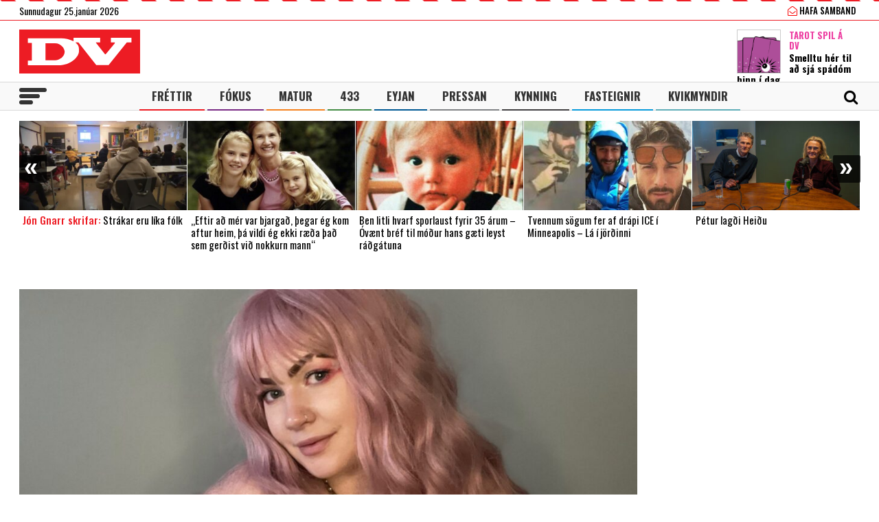

--- FILE ---
content_type: text/html; charset=UTF-8
request_url: https://www.dv.is/
body_size: 23039
content:

<!DOCTYPE html>
<html lang="is" prefix="og: http://ogp.me/ns# fb: http://ogp.me/ns/fb#">
<head>
    <meta charset="UTF-8">
    <meta name="viewport" content="width=device-width, initial-scale=1">
    <link rel="profile" href="http://gmpg.org/xfn/11">
    <script src="https://code.jquery.com/jquery-3.3.1.min.js" integrity="sha256-FgpCb/KJQlLNfOu91ta32o/NMZxltwRo8QtmkMRdAu8=" crossorigin="anonymous"></script>
    <link rel="stylesheet" type="text/css" href="https://stackpath.bootstrapcdn.com/font-awesome/4.7.0/css/font-awesome.min.css"/>
    <script type="text/javascript" src="//cdn.jsdelivr.net/npm/slick-carousel@1.8.1/slick/slick.min.js"></script>
    <link rel="stylesheet" type="text/css" href="//cdn.jsdelivr.net/npm/slick-carousel@1.8.1/slick/slick.css"/>
    <link href="https://fonts.googleapis.com/css?family=Open+Sans:400,700|Oswald:400,500,700" rel="stylesheet">
    <script>(function(d, s, id){
				 var js, fjs = d.getElementsByTagName(s)[0];
				 if (d.getElementById(id)) {return;}
				 js = d.createElement(s); js.id = id;
				 js.src = "//connect.facebook.net/en_US/sdk.js#xfbml=1&version=v2.6";
				 fjs.parentNode.insertBefore(js, fjs);
			   }(document, 'script', 'facebook-jssdk'));</script>
    
    <title>DV - Frjáls og óháður miðill</title>
<script>(function(d, s, id){
				 var js, fjs = d.getElementsByTagName(s)[0];
				 if (d.getElementById(id)) {return;}
				 js = d.createElement(s); js.id = id;
				 js.src = "//connect.facebook.net/en_US/sdk.js#xfbml=1&version=v2.6";
				 fjs.parentNode.insertBefore(js, fjs);
			   }(document, 'script', 'facebook-jssdk'));</script><meta name='robots' content='max-image-preview:large' />
			<script>
			var quizSiteUrl = 'https://www.dv.is/';
							(function(i,s,o,g,r,a,m) {i['GoogleAnalyticsObject']=r;i[r]=i[r]||function() {
				(i[r].q=i[r].q||[]).push(arguments)},i[r].l=1*new Date();a=s.createElement(o),
				m=s.getElementsByTagName(o)[0];a.async=1;a.src=g;m.parentNode.insertBefore(a,m)
				})(window,document,'script','//www.google-analytics.com/analytics.js','ga');

				ga('create', 'UA-31303343-1', 'auto');
				ga('send', 'pageview');
										window.fbAsyncInit = function() {
					FB.init({
						appId    : '218288925392884',
						xfbml    : true,
						version  : 'v2.9'
					});

					FB.getLoginStatus(function( response ) {
						getLogin( response );
					});
				};

				(function(d, s, id) {
					var js, fjs = d.getElementsByTagName(s)[0];
					if (d.getElementById(id)) {return;}
					js = d.createElement(s); js.id = id;
					js.src = "//connect.facebook.net/en_US/sdk.js";
					fjs.parentNode.insertBefore(js, fjs);
				}(document, 'script', 'facebook-jssdk'));
						</script>

			
<!-- This site is optimized with the Yoast SEO Premium plugin v6.0 - https://yoast.com/wordpress/plugins/seo/ -->
<meta name="description" content="Frjáls og óháður miðill"/>
<link rel="canonical" href="https://www.dv.is/" />
<meta property="og:locale" content="is_IS" />
<meta property="og:type" content="website" />
<meta property="og:title" content="DV.is" />
<meta property="og:description" content="Frjáls og óháður miðill" />
<meta property="og:url" content="https://www.dv.is/" />
<meta property="og:site_name" content="DV" />
<meta property="fb:app_id" content="218288925392884" />
<meta property="og:image" content="http://www.dv.is/wp-content/uploads/2019/01/DV-1-1.jpg" />
<meta name="twitter:card" content="summary_large_image" />
<meta name="twitter:description" content="Frjáls og óháður miðill" />
<meta name="twitter:title" content="DV - Frjáls og óháður miðill" />
<meta name="twitter:site" content="@dv_is" />
<meta name="twitter:image" content="http://www.dv.is/wp-content/uploads/2019/01/DV-1-1.jpg" />
<script type='application/ld+json'>{"@context":"http:\/\/schema.org","@type":"WebSite","@id":"#website","url":"https:\/\/www.dv.is\/","name":"DV","potentialAction":{"@type":"SearchAction","target":"https:\/\/www.dv.is\/?s={search_term_string}","query-input":"required name=search_term_string"}}</script>
<script type='application/ld+json'>{"@context":"http:\/\/schema.org","@type":"Organization","url":"https:\/\/www.dv.is\/","sameAs":["https:\/\/www.facebook.com\/www.dv.is\/","https:\/\/www.instagram.com\/dvfrettir","https:\/\/twitter.com\/dv_is"],"@id":"#organization","name":"DV","logo":"https:\/\/www.dv.is\/wp-content\/uploads\/2018\/09\/DV.jpg"}</script>
<!-- / Yoast SEO Premium plugin. -->

<link rel='dns-prefetch' href='//ws.sharethis.com' />
<link rel='dns-prefetch' href='//maxcdn.bootstrapcdn.com' />
<link rel="alternate" type="application/rss+xml" title="DV &raquo; Straumur" href="https://www.dv.is/feed/" />
<link rel="alternate" type="application/rss+xml" title="DV &raquo; Straumur athugasemda" href="https://www.dv.is/comments/feed/" />
<link rel='stylesheet' id='wp-block-library-css' href='https://www.dv.is/wp-includes/css/dist/block-library/style.min.css?ver=6.6.4' type='text/css' media='all' />
<style id='wp-block-library-inline-css' type='text/css'>
.has-text-align-justify{text-align:justify;}
</style>
<style id='classic-theme-styles-inline-css' type='text/css'>
/*! This file is auto-generated */
.wp-block-button__link{color:#fff;background-color:#32373c;border-radius:9999px;box-shadow:none;text-decoration:none;padding:calc(.667em + 2px) calc(1.333em + 2px);font-size:1.125em}.wp-block-file__button{background:#32373c;color:#fff;text-decoration:none}
</style>
<style id='global-styles-inline-css' type='text/css'>
:root{--wp--preset--aspect-ratio--square: 1;--wp--preset--aspect-ratio--4-3: 4/3;--wp--preset--aspect-ratio--3-4: 3/4;--wp--preset--aspect-ratio--3-2: 3/2;--wp--preset--aspect-ratio--2-3: 2/3;--wp--preset--aspect-ratio--16-9: 16/9;--wp--preset--aspect-ratio--9-16: 9/16;--wp--preset--color--black: #000000;--wp--preset--color--cyan-bluish-gray: #abb8c3;--wp--preset--color--white: #ffffff;--wp--preset--color--pale-pink: #f78da7;--wp--preset--color--vivid-red: #cf2e2e;--wp--preset--color--luminous-vivid-orange: #ff6900;--wp--preset--color--luminous-vivid-amber: #fcb900;--wp--preset--color--light-green-cyan: #7bdcb5;--wp--preset--color--vivid-green-cyan: #00d084;--wp--preset--color--pale-cyan-blue: #8ed1fc;--wp--preset--color--vivid-cyan-blue: #0693e3;--wp--preset--color--vivid-purple: #9b51e0;--wp--preset--gradient--vivid-cyan-blue-to-vivid-purple: linear-gradient(135deg,rgba(6,147,227,1) 0%,rgb(155,81,224) 100%);--wp--preset--gradient--light-green-cyan-to-vivid-green-cyan: linear-gradient(135deg,rgb(122,220,180) 0%,rgb(0,208,130) 100%);--wp--preset--gradient--luminous-vivid-amber-to-luminous-vivid-orange: linear-gradient(135deg,rgba(252,185,0,1) 0%,rgba(255,105,0,1) 100%);--wp--preset--gradient--luminous-vivid-orange-to-vivid-red: linear-gradient(135deg,rgba(255,105,0,1) 0%,rgb(207,46,46) 100%);--wp--preset--gradient--very-light-gray-to-cyan-bluish-gray: linear-gradient(135deg,rgb(238,238,238) 0%,rgb(169,184,195) 100%);--wp--preset--gradient--cool-to-warm-spectrum: linear-gradient(135deg,rgb(74,234,220) 0%,rgb(151,120,209) 20%,rgb(207,42,186) 40%,rgb(238,44,130) 60%,rgb(251,105,98) 80%,rgb(254,248,76) 100%);--wp--preset--gradient--blush-light-purple: linear-gradient(135deg,rgb(255,206,236) 0%,rgb(152,150,240) 100%);--wp--preset--gradient--blush-bordeaux: linear-gradient(135deg,rgb(254,205,165) 0%,rgb(254,45,45) 50%,rgb(107,0,62) 100%);--wp--preset--gradient--luminous-dusk: linear-gradient(135deg,rgb(255,203,112) 0%,rgb(199,81,192) 50%,rgb(65,88,208) 100%);--wp--preset--gradient--pale-ocean: linear-gradient(135deg,rgb(255,245,203) 0%,rgb(182,227,212) 50%,rgb(51,167,181) 100%);--wp--preset--gradient--electric-grass: linear-gradient(135deg,rgb(202,248,128) 0%,rgb(113,206,126) 100%);--wp--preset--gradient--midnight: linear-gradient(135deg,rgb(2,3,129) 0%,rgb(40,116,252) 100%);--wp--preset--font-size--small: 13px;--wp--preset--font-size--medium: 20px;--wp--preset--font-size--large: 36px;--wp--preset--font-size--x-large: 42px;--wp--preset--spacing--20: 0.44rem;--wp--preset--spacing--30: 0.67rem;--wp--preset--spacing--40: 1rem;--wp--preset--spacing--50: 1.5rem;--wp--preset--spacing--60: 2.25rem;--wp--preset--spacing--70: 3.38rem;--wp--preset--spacing--80: 5.06rem;--wp--preset--shadow--natural: 6px 6px 9px rgba(0, 0, 0, 0.2);--wp--preset--shadow--deep: 12px 12px 50px rgba(0, 0, 0, 0.4);--wp--preset--shadow--sharp: 6px 6px 0px rgba(0, 0, 0, 0.2);--wp--preset--shadow--outlined: 6px 6px 0px -3px rgba(255, 255, 255, 1), 6px 6px rgba(0, 0, 0, 1);--wp--preset--shadow--crisp: 6px 6px 0px rgba(0, 0, 0, 1);}:where(.is-layout-flex){gap: 0.5em;}:where(.is-layout-grid){gap: 0.5em;}body .is-layout-flex{display: flex;}.is-layout-flex{flex-wrap: wrap;align-items: center;}.is-layout-flex > :is(*, div){margin: 0;}body .is-layout-grid{display: grid;}.is-layout-grid > :is(*, div){margin: 0;}:where(.wp-block-columns.is-layout-flex){gap: 2em;}:where(.wp-block-columns.is-layout-grid){gap: 2em;}:where(.wp-block-post-template.is-layout-flex){gap: 1.25em;}:where(.wp-block-post-template.is-layout-grid){gap: 1.25em;}.has-black-color{color: var(--wp--preset--color--black) !important;}.has-cyan-bluish-gray-color{color: var(--wp--preset--color--cyan-bluish-gray) !important;}.has-white-color{color: var(--wp--preset--color--white) !important;}.has-pale-pink-color{color: var(--wp--preset--color--pale-pink) !important;}.has-vivid-red-color{color: var(--wp--preset--color--vivid-red) !important;}.has-luminous-vivid-orange-color{color: var(--wp--preset--color--luminous-vivid-orange) !important;}.has-luminous-vivid-amber-color{color: var(--wp--preset--color--luminous-vivid-amber) !important;}.has-light-green-cyan-color{color: var(--wp--preset--color--light-green-cyan) !important;}.has-vivid-green-cyan-color{color: var(--wp--preset--color--vivid-green-cyan) !important;}.has-pale-cyan-blue-color{color: var(--wp--preset--color--pale-cyan-blue) !important;}.has-vivid-cyan-blue-color{color: var(--wp--preset--color--vivid-cyan-blue) !important;}.has-vivid-purple-color{color: var(--wp--preset--color--vivid-purple) !important;}.has-black-background-color{background-color: var(--wp--preset--color--black) !important;}.has-cyan-bluish-gray-background-color{background-color: var(--wp--preset--color--cyan-bluish-gray) !important;}.has-white-background-color{background-color: var(--wp--preset--color--white) !important;}.has-pale-pink-background-color{background-color: var(--wp--preset--color--pale-pink) !important;}.has-vivid-red-background-color{background-color: var(--wp--preset--color--vivid-red) !important;}.has-luminous-vivid-orange-background-color{background-color: var(--wp--preset--color--luminous-vivid-orange) !important;}.has-luminous-vivid-amber-background-color{background-color: var(--wp--preset--color--luminous-vivid-amber) !important;}.has-light-green-cyan-background-color{background-color: var(--wp--preset--color--light-green-cyan) !important;}.has-vivid-green-cyan-background-color{background-color: var(--wp--preset--color--vivid-green-cyan) !important;}.has-pale-cyan-blue-background-color{background-color: var(--wp--preset--color--pale-cyan-blue) !important;}.has-vivid-cyan-blue-background-color{background-color: var(--wp--preset--color--vivid-cyan-blue) !important;}.has-vivid-purple-background-color{background-color: var(--wp--preset--color--vivid-purple) !important;}.has-black-border-color{border-color: var(--wp--preset--color--black) !important;}.has-cyan-bluish-gray-border-color{border-color: var(--wp--preset--color--cyan-bluish-gray) !important;}.has-white-border-color{border-color: var(--wp--preset--color--white) !important;}.has-pale-pink-border-color{border-color: var(--wp--preset--color--pale-pink) !important;}.has-vivid-red-border-color{border-color: var(--wp--preset--color--vivid-red) !important;}.has-luminous-vivid-orange-border-color{border-color: var(--wp--preset--color--luminous-vivid-orange) !important;}.has-luminous-vivid-amber-border-color{border-color: var(--wp--preset--color--luminous-vivid-amber) !important;}.has-light-green-cyan-border-color{border-color: var(--wp--preset--color--light-green-cyan) !important;}.has-vivid-green-cyan-border-color{border-color: var(--wp--preset--color--vivid-green-cyan) !important;}.has-pale-cyan-blue-border-color{border-color: var(--wp--preset--color--pale-cyan-blue) !important;}.has-vivid-cyan-blue-border-color{border-color: var(--wp--preset--color--vivid-cyan-blue) !important;}.has-vivid-purple-border-color{border-color: var(--wp--preset--color--vivid-purple) !important;}.has-vivid-cyan-blue-to-vivid-purple-gradient-background{background: var(--wp--preset--gradient--vivid-cyan-blue-to-vivid-purple) !important;}.has-light-green-cyan-to-vivid-green-cyan-gradient-background{background: var(--wp--preset--gradient--light-green-cyan-to-vivid-green-cyan) !important;}.has-luminous-vivid-amber-to-luminous-vivid-orange-gradient-background{background: var(--wp--preset--gradient--luminous-vivid-amber-to-luminous-vivid-orange) !important;}.has-luminous-vivid-orange-to-vivid-red-gradient-background{background: var(--wp--preset--gradient--luminous-vivid-orange-to-vivid-red) !important;}.has-very-light-gray-to-cyan-bluish-gray-gradient-background{background: var(--wp--preset--gradient--very-light-gray-to-cyan-bluish-gray) !important;}.has-cool-to-warm-spectrum-gradient-background{background: var(--wp--preset--gradient--cool-to-warm-spectrum) !important;}.has-blush-light-purple-gradient-background{background: var(--wp--preset--gradient--blush-light-purple) !important;}.has-blush-bordeaux-gradient-background{background: var(--wp--preset--gradient--blush-bordeaux) !important;}.has-luminous-dusk-gradient-background{background: var(--wp--preset--gradient--luminous-dusk) !important;}.has-pale-ocean-gradient-background{background: var(--wp--preset--gradient--pale-ocean) !important;}.has-electric-grass-gradient-background{background: var(--wp--preset--gradient--electric-grass) !important;}.has-midnight-gradient-background{background: var(--wp--preset--gradient--midnight) !important;}.has-small-font-size{font-size: var(--wp--preset--font-size--small) !important;}.has-medium-font-size{font-size: var(--wp--preset--font-size--medium) !important;}.has-large-font-size{font-size: var(--wp--preset--font-size--large) !important;}.has-x-large-font-size{font-size: var(--wp--preset--font-size--x-large) !important;}
:where(.wp-block-post-template.is-layout-flex){gap: 1.25em;}:where(.wp-block-post-template.is-layout-grid){gap: 1.25em;}
:where(.wp-block-columns.is-layout-flex){gap: 2em;}:where(.wp-block-columns.is-layout-grid){gap: 2em;}
:root :where(.wp-block-pullquote){font-size: 1.5em;line-height: 1.6;}
</style>
<link rel='stylesheet' id='fv_flowplayer-css' href='https://www.dv.is/wp-content/fv-flowplayer-custom/style-1.css?ver=1739281648' type='text/css' media='all' />
<link rel='stylesheet' id='simple-share-buttons-adder-font-awesome-css' href='//maxcdn.bootstrapcdn.com/font-awesome/4.3.0/css/font-awesome.min.css?ver=6.6.4' type='text/css' media='all' />
<link rel='stylesheet' id='wp-polls-css' href='https://www.dv.is/wp-content/plugins/wp-polls/polls-css.css?ver=2.77.2' type='text/css' media='all' />
<style id='wp-polls-inline-css' type='text/css'>
.wp-polls .pollbar {
	margin: 1px;
	font-size: 8px;
	line-height: 10px;
	height: 10px;
	background-image: url('https://www.dv.is/wp-content/plugins/wp-polls/images/default_gradient/pollbg.gif');
	border: 1px solid #c8c8c8;
}

</style>
<link rel='stylesheet' id='wordpress-popular-posts-css-css' href='https://www.dv.is/wp-content/plugins/wordpress-popular-posts/assets/css/wpp.css?ver=5.0.2' type='text/css' media='all' />
<link rel='stylesheet' id='dv-style-css' href='https://www.dv.is/wp-content/themes/dv/style.css?ver=1543571455' type='text/css' media='all' />
<link rel='stylesheet' id='dv-frame-css' href='https://www.dv.is/wp-content/themes/dv/css/frame.css?ver=1739215368' type='text/css' media='all' />
<link rel='stylesheet' id='dv-auka-css' href='https://www.dv.is/wp-content/themes/dv/css/auka.css?ver=1698803832' type='text/css' media='all' />
<link rel='stylesheet' id='dv-menu-css' href='https://www.dv.is/wp-content/themes/dv/css/menu.css?ver=1665517763' type='text/css' media='all' />
<link rel='stylesheet' id='dv-responsive-css' href='https://www.dv.is/wp-content/themes/dv/css/responsive.css?ver=1739216586' type='text/css' media='all' />
<link rel='stylesheet' id='fv-player-pro-css' href='https://www.dv.is/wp-content/plugins/fv-player-pro/css/style.min.css?ver=7.5.29.7210.1' type='text/css' media='all' />
<link rel='stylesheet' id='jetpack_css-css' href='https://www.dv.is/wp-content/plugins/jetpack/css/jetpack.css?ver=8.3.3' type='text/css' media='all' />
<script id='st_insights_js' type="text/javascript" src="https://ws.sharethis.com/button/st_insights.js?publisher=4d48b7c5-0ae3-43d4-bfbe-3ff8c17a8ae6&amp;product=simpleshare" id="ssba-sharethis-js"></script>
<script type="text/javascript" src="https://www.dv.is/wp-includes/js/jquery/jquery.min.js?ver=3.7.1" id="jquery-core-js"></script>
<script type="text/javascript" src="https://www.dv.is/wp-includes/js/jquery/jquery-migrate.min.js?ver=3.4.1" id="jquery-migrate-js"></script>
<script type="text/javascript" id="wpp-js-js-extra">
/* <![CDATA[ */
var wpp_params = {"sampling_active":"1","sampling_rate":"25","ajax_url":"https:\/\/www.dv.is\/wp-json\/wordpress-popular-posts\/v1\/popular-posts","ID":"","token":"5f1e314476","debug":""};
/* ]]> */
</script>
<script type="text/javascript" src="https://www.dv.is/wp-content/plugins/wordpress-popular-posts/assets/js/wpp-5.0.0.min.js?ver=5.0.2" id="wpp-js-js"></script>
<link rel="https://api.w.org/" href="https://www.dv.is/wp-json/" /><link rel="EditURI" type="application/rsd+xml" title="RSD" href="https://www.dv.is/xmlrpc.php?rsd" />
<meta name="generator" content="WordPress 6.6.4" />
        <!-- PushAlert WordPress 2.5.4 -->
        <script type="text/javascript">
        
            (function (d, t) {
                var g = d.createElement(t),
                        s = d.getElementsByTagName(t)[0];
                g.src = "//cdn.pushalert.co/integrate_2eb7eab5fd298e63466a8b13cca1df8f.js";
                s.parentNode.insertBefore(g, s);
            }(document, "script"));
        </script>
        <!-- End PushAlert WordPress -->
        
<!-- Facebook Pixel Code -->
<script type='text/javascript'>
!function(f,b,e,v,n,t,s){if(f.fbq)return;n=f.fbq=function(){n.callMethod?
n.callMethod.apply(n,arguments):n.queue.push(arguments)};if(!f._fbq)f._fbq=n;
n.push=n;n.loaded=!0;n.version='2.0';n.queue=[];t=b.createElement(e);t.async=!0;
t.src=v;s=b.getElementsByTagName(e)[0];s.parentNode.insertBefore(t,s)}(window,
document,'script','https://connect.facebook.net/en_US/fbevents.js');
</script>
<!-- End Facebook Pixel Code -->
<script type='text/javascript'>
  fbq('init', '1399671143712914', [], {
    "agent": "wordpress-6.6.4-2.0.1"
});
</script><script type='text/javascript'>
  fbq('track', 'PageView', []);
</script>
<!-- Facebook Pixel Code -->
<noscript>
<img height="1" width="1" style="display:none" alt="fbpx"
src="https://www.facebook.com/tr?id=1399671143712914&ev=PageView&noscript=1" />
</noscript>
<!-- End Facebook Pixel Code -->

<!-- START - Open Graph and Twitter Card Tags 3.3.3 -->
 <!-- Facebook Open Graph -->
  <meta property="og:locale" content="is_IS"/>
  <meta property="og:site_name" content="DV"/>
  <meta property="og:title" content="DV - Frjáls og óháður miðill"/>
  <meta property="og:url" content="https://www.dv.is/"/>
  <meta property="og:type" content="website"/>
  <meta property="og:description" content="Frjáls og óháður miðill"/>
  <meta property="og:image" content="https://www.dv.is/wp-content/uploads/2019/07/facebook_ad.png"/>
  <meta property="og:image:url" content="https://www.dv.is/wp-content/uploads/2019/07/facebook_ad.png"/>
  <meta property="og:image:secure_url" content="https://www.dv.is/wp-content/uploads/2019/07/facebook_ad.png"/>
  <meta property="article:publisher" content="https://www.facebook.com/www.dv.is/"/>
 <!-- Google+ / Schema.org -->
  <meta itemprop="name" content="DV - Frjáls og óháður miðill"/>
  <meta itemprop="headline" content="DV - Frjáls og óháður miðill"/>
  <meta itemprop="description" content="Frjáls og óháður miðill"/>
  <meta itemprop="image" content="https://www.dv.is/wp-content/uploads/2019/07/facebook_ad.png"/>
  <!--<meta itemprop="publisher" content="DV"/>--> <!-- To solve: The attribute publisher.itemtype has an invalid value -->
 <!-- Twitter Cards -->
  <meta name="twitter:title" content="DV - Frjáls og óháður miðill"/>
  <meta name="twitter:url" content="https://www.dv.is/"/>
  <meta name="twitter:description" content="Frjáls og óháður miðill"/>
  <meta name="twitter:image" content="https://www.dv.is/wp-content/uploads/2019/07/facebook_ad.png"/>
  <meta name="twitter:card" content="summary_large_image"/>
  <meta name="twitter:site" content="@dv_is"/>
 <!-- SEO -->
 <!-- Misc. tags -->
 <!-- is_front_page | yoast_seo -->
<!-- END - Open Graph and Twitter Card Tags 3.3.3 -->
	

    
    <script>
      var oc_adzone_queue = [];
      function processZone(banner_object_id){
        oc_adzone_queue.push(banner_object_id);
      }
    </script>
    
    <script src='//static.airserve.net/dv/websites/dv/webscript.js'></script>    <script data-overcast="queue" src="//heartbeat.airserve.net/js/airserve/v10/airserve.js?autorenderzone=1"></script> 
    <link rel="apple-touch-icon" sizes="180x180" href="https://www.dv.is/wp-content/themes/dv/img/favicon/apple-touch-icon.png">
    <link rel="icon" type="image/png" sizes="32x32" href="https://www.dv.is/wp-content/themes/dv/img/favicon/favicon-32x32.png">
    <link rel="icon" type="image/png" sizes="16x16" href="https://www.dv.is/wp-content/themes/dv/img/favicon/favicon-16x16.png">
    <link rel="manifest" href="https://www.dv.is/wp-content/themes/dv/img/favicon/site.webmanifest">
    <link rel="mask-icon" href="https://www.dv.is/wp-content/themes/dv/img/favicon/safari-pinned-tab.svg" color="#ed1c24">
    <meta name="msapplication-TileColor" content="#ed1c24">
    <meta name="theme-color" content="#ed1c24">
    <meta property="fb:app_id" content="218288925392884" />
    <meta property="fb:admins" content="737827463"/>
    <meta property="fb:admins" content="100000093630998"/>
    <meta property="fb:admins" content="598993235"/>
    
    <script type="text/javascript">
        (function() {
          /** CONFIGURATION START **/
          var _sf_async_config = window._sf_async_config = (window._sf_async_config || {});
          _sf_async_config.uid = 13179;
          _sf_async_config.domain = 'dv.is';
          _sf_async_config.flickerControl= false;
          _sf_async_config.useCanonical = true;
          _sf_async_config.useCanonicalDomain = true;
          /** CONFIGURATION END **/
        })();
    </script>
    <script type='text/javascript'>
      (function() {

        var css = 'body { visibility: hidden; }'; 

        var head = document.head || document.querySelector('head');
        var style = document.createElement('style');
        style.id = 'chartbeat-flicker-control-style';
        head.appendChild(style);
        style.type = 'text/css';
        if (style.styleSheet) {
          // This is required for IE8 and below.
          style.styleSheet.cssText = css;
        } else {
          style.appendChild(document.createTextNode(css));
        }

        window.setTimeout(function () {
          var hider = document.getElementById('chartbeat-flicker-control-style');
          if (hider) {
            hider.parentNode.removeChild(hider);
          }
        }, 1000);
      })();
    </script>
    <script async="true" src="//static.chartbeat.com/js/chartbeat_mab.js"></script>
 
    <link rel="stylesheet" id="dv-flags-css" href="https://www.dv.is/wp-content/themes/dv/css/flag-icon.css" type="text/css" media="all">
    <link rel="stylesheet" href="https://www.dv.is/wp-content/themes/dv/css/weather-icons.min.css">
    <link rel="stylesheet" href="https://www.dv.is/wp-content/themes/dv/css/weather-icons-wind.min.css">
    <script type="text/javascript" src="//pp.lp4.io/app/5f/c1/1d/5fc11db0588d3e4625368db2.js" async></script>
    <script type="text/javascript" src="//log.gallup.is/gallup.js" async></script>
</head>
  
<body class="home blog ticker-off"> 
    <script>
                if (zones["oc-adzone-240"]["urls"].length > 0){
            $('body').removeClass("ticker-off");
            $('body').addClass("tickeron");
        } 
    </script>
    
    <div class="topheader">
        <div class="wrapper">
            <div class="fl">
                <div class="dagsetning">Sunnudagur 25.janúar 2026  </div>
            </div>
            <script>
                $.ajax({
                  url: "/ajax/getVedur_haus.php",
                  cache: true
                }).done(function( html ) {
                    $( "#vedridnuna_haus" ).append( html );
                });
            </script>
            <div class="fr">
                                <div id="userprofile" class="pcatid">
                                        <div class="dv_adgerdir">
                        <!-- <a href="/oll-blodin/"><i class="fa fa-newspaper-o"></i> Helgarviðtölin</a>                   -->
                        <a href="/hafa-samband/ "><i class="fa fa-envelope-open-o"></i> Hafa samband</a>
                    </div>                    
                                    </div>
            </div>
        </div>
    </div>
    
    <header class="flokkur_ vcat_ ">
        <div class="haus">
            <div class="wrapper">
                <h1 class="sitename"><a href="https://www.dv.is/">DV - Frjáls og óháður miðill</a></h1>
                                    <div class="hausbordi" id="hausnonemobile">
                        <div class="leidari tarot">
                            <a href="#tarot" class="skruna">
                                <img src="https://www.dv.is/wp-content/uploads/2019/10/tarot_a_dv_64px.png" width="64" style="margin:12px 12px 0 0;border:1px solid #cccccc;"></a>
                            <h4 class="bleikt">Tarot Spil á DV</h4>
                            <h3><a href="#tarot" class="skruna">Smelltu hér til að sjá spádóm þinn í dag</a></h3>
                        </div> 
                    </div>  
                                
            </div>
        </div>
        
        
        <div id="screensize"></div>
        <nav>
            <div class="wrapper posrel"> 
                <div class="farsima_dagsetning">
                    Sunnudagur 25.janúar 2026                </div>
                

            
                <div class="valstika">
                    <div class="menu-adal-valmynd-container"><ul id="menu-adal-valmynd" class="sub-menu"><li id="menu-item-496" class="li_frettir menu-item menu-item-type-taxonomy menu-item-object-category menu-item-496"><a href="https://www.dv.is/./frettir/">Fréttir</a></li>
<li id="menu-item-64179" class="li_fokus menu-item menu-item-type-taxonomy menu-item-object-category menu-item-64179"><a href="https://www.dv.is/./fokus/">Fókus</a></li>
<li id="menu-item-311388" class="li_matur menu-item menu-item-type-taxonomy menu-item-object-category menu-item-311388"><a href="https://www.dv.is/./matur/">Matur</a></li>
<li id="menu-item-202807" class="li_433 menu-item menu-item-type-taxonomy menu-item-object-category menu-item-202807"><a href="https://www.dv.is/./433/">433</a></li>
<li id="menu-item-214884" class="li_eyjan menu-item menu-item-type-taxonomy menu-item-object-category menu-item-214884"><a href="https://www.dv.is/./eyjan/">Eyjan</a></li>
<li id="menu-item-243116" class="li_pressan menu-item menu-item-type-taxonomy menu-item-object-category menu-item-243116"><a href="https://www.dv.is/./pressan/">Pressan</a></li>
<li id="menu-item-256078" class="li_lifsstill menu-item menu-item-type-taxonomy menu-item-object-category menu-item-256078"><a href="https://www.dv.is/./lifsstill/">Kynning</a></li>
<li id="menu-item-717241" class="li_fasteignir menu-item menu-item-type-custom menu-item-object-custom menu-item-717241"><a href="https://fasteignaleitin.dv.is/">Fasteignir</a></li>
<li id="menu-item-762870" class="li_kvikmyndir menu-item menu-item-type-custom menu-item-object-custom menu-item-762870"><a href="https://kvikmyndir.dv.is/">Kvikmyndir</a></li>
</ul></div>                </div>
                <div id="dv_meki"><a href="https://www.dv.is/">DV</a></div>
                                <div id="hamborgari">
                    <span></span>
                    <span></span>
                    <span></span>
                </div>
                 <div class="searchform">
                    <form role="search" method="get" class="search-form" action="https://www.dv.is/">
                        <div class="lokaleit"><a href="#">Loka leit <span>x</span></a></div>
                        <label for="">
                            <span class="screen-reader-text">Search for:</span>
                        </label>
                        <input type="search" id="" class="search-field" placeholder="Leitaðu á dv.is &hellip;" value="" name="s" />
                        <button type="submit" class="search-submit"><span class="screen-reader-text">Leit</span></button>
                    </form>
                </div>
                <div id="searchicon">
                    <div class="merkin">
                        <a href="#" id="showsearch"><i class="fa fa-search"></i></a>
                        <a href="https://www.facebook.com/www.dv.is/" target="_blank" class="sam_face"><i class="fa fa-facebook"></i></a>
                        <a href="https://twitter.com/dv_is" target="_blank" class="sam_tvit"><i class="fa fa-twitter"></i></a>
                        <a href="https://www.instagram.com/dvfrettir/" target="_blank" class="sam_insta"><i class="fa fa-instagram"></i></a>
                                                <!--a href="/askrift/nyskraning/"><i class="fa fa-plus-circle"></i></a>
                        <a href="/askrift/your-membership/"><i class="fa fa-user-circle-o"></i></a-->
                                            </div>
                </div>
            </div> 
        </nav>
        
                    
                        <div class="ticker">
            <div class="wrapper">
                <div class="auglysing_ticker"><div data-zone="oc-adzone-240"><script>processZone("oc-adzone-240")</script></div></div>
            </div>
        </div>
            </header> 
    <div class="undir_valstika">
        <div class="wrapper">
        <div class="menu-stora-valstikan-container"><ul id="menu-stora-valstikan" class="valmynd"><li id="menu-item-64248" class="li_frettir menu-item menu-item-type-taxonomy menu-item-object-category menu-item-has-children menu-item-64248"><a href="https://www.dv.is/./frettir/">Fréttir</a>
<ul class="sub-menu">
	<li id="menu-item-66261" class="menu-item menu-item-type-taxonomy menu-item-object-category menu-item-66261"><a href="https://www.dv.is/./frettir/skrytid/">Skrýtið</a></li>
	<li id="menu-item-630368" class="menu-item menu-item-type-taxonomy menu-item-object-category menu-item-630368"><a href="https://www.dv.is/./frettir/innlent/">Innlent</a></li>
	<li id="menu-item-630369" class="menu-item menu-item-type-taxonomy menu-item-object-category menu-item-630369"><a href="https://www.dv.is/./frettir/erlent-frettir/">Erlent</a></li>
</ul>
</li>
<li id="menu-item-64244" class="li_fokus menu-item menu-item-type-taxonomy menu-item-object-category menu-item-has-children menu-item-64244"><a href="https://www.dv.is/./fokus/">Fókus</a>
<ul class="sub-menu">
	<li id="menu-item-64246" class="menu-item menu-item-type-taxonomy menu-item-object-category menu-item-64246"><a href="https://www.dv.is/./fokus/folk/">Fólk</a></li>
	<li id="menu-item-244023" class="menu-item menu-item-type-taxonomy menu-item-object-category menu-item-244023"><a href="https://www.dv.is/./fokus/timavelin/">Tímavélin</a></li>
	<li id="menu-item-308535" class="menu-item menu-item-type-taxonomy menu-item-object-category menu-item-308535"><a href="https://www.dv.is/./fokus/skjarinn/">Skjárinn</a></li>
	<li id="menu-item-308538" class="menu-item menu-item-type-taxonomy menu-item-object-category menu-item-308538"><a href="https://www.dv.is/./fokus/menning/">Menning</a></li>
	<li id="menu-item-64258" class="menu-item menu-item-type-taxonomy menu-item-object-category menu-item-64258"><a href="https://www.dv.is/./fokus/menning/tonlist/">Tónlist</a></li>
</ul>
</li>
<li id="menu-item-203419" class="li_sport menu-item menu-item-type-taxonomy menu-item-object-category menu-item-has-children menu-item-203419"><a href="https://www.dv.is/./433/">433</a>
<ul class="sub-menu">
	<li id="menu-item-203420" class="menu-item menu-item-type-taxonomy menu-item-object-category menu-item-203420"><a href="https://www.dv.is/./433/enski-boltinn/">Enski boltinn</a></li>
	<li id="menu-item-211662" class="menu-item menu-item-type-taxonomy menu-item-object-category menu-item-211662"><a href="https://www.dv.is/./433/besta-deildin/">Besta deildin</a></li>
	<li id="menu-item-203423" class="menu-item menu-item-type-taxonomy menu-item-object-category menu-item-203423"><a href="https://www.dv.is/./433/landslidid/">Landsliðið</a></li>
	<li id="menu-item-211661" class="menu-item menu-item-type-taxonomy menu-item-object-category menu-item-211661"><a href="https://www.dv.is/./433/meistaradeildin/">Meistaradeildin</a></li>
	<li id="menu-item-629795" class="menu-item menu-item-type-taxonomy menu-item-object-category menu-item-629795"><a href="https://www.dv.is/./433/433tv/">433 TV</a></li>
</ul>
</li>
<li id="menu-item-211663" class="li_bleikt menu-item menu-item-type-taxonomy menu-item-object-category menu-item-has-children menu-item-211663"><a href="https://www.dv.is/./fokus/stjornufrettir/">Stjörnufréttir</a>
<ul class="sub-menu">
	<li id="menu-item-211664" class="menu-item menu-item-type-taxonomy menu-item-object-category menu-item-211664"><a href="https://www.dv.is/./fokus/fjolskyldan/">Fjölskyldan</a></li>
	<li id="menu-item-211666" class="menu-item menu-item-type-taxonomy menu-item-object-category menu-item-211666"><a href="https://www.dv.is/./fokus/stjornufrettir/fraega-folkid/">Fræga fólkið</a></li>
	<li id="menu-item-211667" class="menu-item menu-item-type-taxonomy menu-item-object-category menu-item-211667"><a href="https://www.dv.is/./fokus/stjornufrettir/heilsa/">Heilsa</a></li>
	<li id="menu-item-251089" class="menu-item menu-item-type-taxonomy menu-item-object-category menu-item-251089"><a href="https://www.dv.is/./fokus/stjornufrettir/heimilid/">Heimilið</a></li>
	<li id="menu-item-251090" class="menu-item menu-item-type-taxonomy menu-item-object-category menu-item-251090"><a href="https://www.dv.is/./fokus/stjornufrettir/lifid/">Lífið</a></li>
	<li id="menu-item-211676" class="menu-item menu-item-type-taxonomy menu-item-object-category menu-item-211676"><a href="https://www.dv.is/./fokus/stjornufrettir/utlit/">Útlit</a></li>
	<li id="menu-item-309681" class="menu-item menu-item-type-taxonomy menu-item-object-category menu-item-309681"><a href="https://www.dv.is/./fokus/stjornufrettir/kynlif/">Kynlíf</a></li>
</ul>
</li>
<li id="menu-item-311387" class="li_matur menu-item menu-item-type-taxonomy menu-item-object-category menu-item-has-children menu-item-311387"><a href="https://www.dv.is/./matur/">Matur</a>
<ul class="sub-menu">
	<li id="menu-item-343302" class="menu-item menu-item-type-taxonomy menu-item-object-category menu-item-343302"><a href="https://www.dv.is/./matur/frettir-og-frodleikur/brogd-i-eldhusinu/">Brögð í eldhúsinu</a></li>
	<li id="menu-item-343303" class="menu-item menu-item-type-taxonomy menu-item-object-category menu-item-343303"><a href="https://www.dv.is/./matur/frettir-og-frodleikur/">Fréttir og fróðleikur</a></li>
	<li id="menu-item-343305" class="menu-item menu-item-type-taxonomy menu-item-object-category menu-item-343305"><a href="https://www.dv.is/./matur/uppskriftir/">Uppskriftir</a></li>
	<li id="menu-item-343308" class="menu-item menu-item-type-taxonomy menu-item-object-category menu-item-343308"><a href="https://www.dv.is/./matur/korter-i-kvoldmat/">Korter í kvöldmat</a></li>
</ul>
</li>
<li id="menu-item-216458" class="li_eyjan menu-item menu-item-type-taxonomy menu-item-object-category menu-item-216458"><a href="https://www.dv.is/./eyjan/">Eyjan</a></li>
<li id="menu-item-256076" class="li_lifsstill menu-item menu-item-type-taxonomy menu-item-object-category menu-item-256076"><a href="https://www.dv.is/./lifsstill/">Lífsstíll</a></li>
<li id="menu-item-630365" class="menu-item menu-item-type-post_type menu-item-object-page menu-item-630365"><a href="https://www.dv.is/eyjanblog/pennar/">Pennar</a></li>
<li id="menu-item-243230" class="menu-item menu-item-type-taxonomy menu-item-object-category menu-item-has-children menu-item-243230"><a href="https://www.dv.is/./pressan/">Pressan</a>
<ul class="sub-menu">
	<li id="menu-item-243232" class="menu-item menu-item-type-taxonomy menu-item-object-category menu-item-243232"><a href="https://www.dv.is/./pressan/">Fréttir</a></li>
</ul>
</li>
<li id="menu-item-717474" class="li_fasteignir menu-item menu-item-type-custom menu-item-object-custom menu-item-717474"><a href="https://fasteignaleitin.dv.is/">Fasteignir</a></li>
<li id="menu-item-755440" class="li_atvinna menu-item menu-item-type-custom menu-item-object-custom menu-item-755440"><a href="https://atvinna.dv.is/">Atvinna</a></li>
<li id="menu-item-762871" class="li_kvikmyndir menu-item menu-item-type-custom menu-item-object-custom menu-item-762871"><a href="https://kvikmyndir.dv.is/">Kvikmyndir</a></li>
<li id="menu-item-64259" class="menu-item menu-item-type-custom menu-item-object-custom menu-item-has-children menu-item-64259"><a href="#">UPPLÝSINGAR</a>
<ul class="sub-menu">
	<li id="menu-item-64261" class="menu-item menu-item-type-post_type menu-item-object-page menu-item-64261"><a href="https://www.dv.is/dv/rekstur-og-stjorn/">Rekstur og stjórn</a></li>
	<li id="menu-item-547451" class="menu-item menu-item-type-post_type menu-item-object-page menu-item-547451"><a href="https://www.dv.is/dv/starfsfolk/">Starfsfólk</a></li>
	<li id="menu-item-64263" class="menu-item menu-item-type-post_type menu-item-object-page menu-item-64263"><a href="https://www.dv.is/dv/um-dv/">Um DV</a></li>
	<li id="menu-item-297050" class="menu-item menu-item-type-post_type menu-item-object-page menu-item-297050"><a href="https://www.dv.is/dv/personuupplysinga/">Yfirlýsing um persónuvernd</a></li>
</ul>
</li>
</ul></div>        </div>
    </div>
    
            <script>
            if (zones["oc-adzone-241"]["urls"].length > 0){
                if (zones["oc-adzone-507"]["urls"].length > 0) {
                    erfallback = "fallbackon"; 
                } else {
                    erfallback = "fallbackoff"; 
                }
                document.write('<div class="ad_kragispace '+erfallback+'"></div><div class="ad_kragi page '+erfallback+'"><div data-zone="oc-adzone-241">');
                processZone("oc-adzone-241")
                document.write('</div></div>');
            } 
        </script>
        
        
        
    <div class="wrapper">
        <div class="topboxes">
                            <div class="topbox">
                    <figure style="background-image:url(https://www.dv.is/wp-content/uploads/2026/01/strakar-350x197.webp)">
                                                <a href="https://www.dv.is/eyjan/2026/1/25/jon-gnarr-skrifar-strakar-eru-lika-folk/">Jón Gnarr skrifar: Strákar eru líka fólk</a>
                    </figure>
                                        <h2><a href="https://www.dv.is/eyjan/2026/1/25/jon-gnarr-skrifar-strakar-eru-lika-folk/"><span>Jón Gnarr skrifar:</span> Strákar eru líka fólk</a></h2>
                </div>
                            <div class="topbox">
                    <figure style="background-image:url(https://www.dv.is/wp-content/uploads/2026/01/Elizabeth-III-Copy-1024x576-1-350x197.jpg)">
                                                <a href="https://www.dv.is/pressan/2026/1/24/eftir-ad-mer-var-bjargad-thegar-eg-kom-aftur-heim-tha-vildi-eg-ekki-raeda-thad-sem-gerdist-vid-nokkurn-mann/">„Eftir að mér var bjargað, þegar ég kom aftur heim, þá vildi ég ekki ræða það sem gerðist við nokkurn mann“</a>
                    </figure>
                                        <h2><a href="https://www.dv.is/pressan/2026/1/24/eftir-ad-mer-var-bjargad-thegar-eg-kom-aftur-heim-tha-vildi-eg-ekki-raeda-thad-sem-gerdist-vid-nokkurn-mann/">„Eftir að mér var bjargað, þegar ég kom aftur heim, þá vildi ég ekki ræða það sem gerðist við nokkurn mann“</a></h2>
                </div>
                            <div class="topbox">
                    <figure style="background-image:url(https://www.dv.is/wp-content/uploads/2026/01/Ben_Needham-292x350.jpg)">
                                                <a href="https://www.dv.is/pressan/2026/1/24/ben-litli-hvarf-sporlaust-fyrir-35-arum-ovaent-bref-til-modur-hans-gaeti-leyst-radgatuna/">Ben litli hvarf sporlaust fyrir 35 árum &#8211; Óvænt bréf til móður hans gæti leyst ráðgátuna</a>
                    </figure>
                                        <h2><a href="https://www.dv.is/pressan/2026/1/24/ben-litli-hvarf-sporlaust-fyrir-35-arum-ovaent-bref-til-modur-hans-gaeti-leyst-radgatuna/">Ben litli hvarf sporlaust fyrir 35 árum &#8211; Óvænt bréf til móður hans gæti leyst ráðgátuna</a></h2>
                </div>
                            <div class="topbox">
                    <figure style="background-image:url(https://www.dv.is/wp-content/uploads/2026/01/618362015_1410437627854474_1801500620460687531_n-350x219.jpg)">
                                                <a href="https://www.dv.is/frettir/2026/1/24/tvennum-sogum-fer-af-drapi-ice-minneapolis-la-jordinni/">Tvennum sögum fer af drápi ICE í Minneapolis &#8211; Lá í jörðinni</a>
                    </figure>
                                        <h2><a href="https://www.dv.is/frettir/2026/1/24/tvennum-sogum-fer-af-drapi-ice-minneapolis-la-jordinni/">Tvennum sögum fer af drápi ICE í Minneapolis &#8211; Lá í jörðinni</a></h2>
                </div>
                            <div class="topbox">
                    <figure style="background-image:url(https://www.dv.is/wp-content/uploads/2026/01/Heida-og-Petur-DV_KSJ-1024x648-1-350x221.jpg)">
                                                <a href="https://www.dv.is/frettir/2026/1/24/petur-lagdi-heidu/">Pétur lagði Heiðu</a>
                    </figure>
                                        <h2><a href="https://www.dv.is/frettir/2026/1/24/petur-lagdi-heidu/">Pétur lagði Heiðu</a></h2>
                </div>
                            <div class="topbox">
                    <figure style="background-image:url(https://www.dv.is/wp-content/uploads/2025/11/GettyImages-1294908903-350x233.jpg)">
                                                <a href="https://www.dv.is/frettir/2026/1/24/dregur-land-med-hluta-modgana-sinna/">Dregur í land með hluta móðgana sinna</a>
                    </figure>
                                        <h2><a href="https://www.dv.is/frettir/2026/1/24/dregur-land-med-hluta-modgana-sinna/">Dregur í land með hluta móðgana sinna</a></h2>
                </div>
                            <div class="topbox">
                    <figure style="background-image:url(https://www.dv.is/wp-content/uploads/2021/03/F51131118-thjodleik-350x234.jpg)">
                                                <a href="https://www.dv.is/fokus/2026/1/24/segir-gridarlega-ahaettu-vera-ad-skila-ser-ahorfendur-eru-helteknir/">Segir gríðarlega áhættu vera að skila sér &#8211; „Áhorfendur eru helteknir“</a>
                    </figure>
                                        <h2><a href="https://www.dv.is/fokus/2026/1/24/segir-gridarlega-ahaettu-vera-ad-skila-ser-ahorfendur-eru-helteknir/">Segir gríðarlega áhættu vera að skila sér &#8211; „Áhorfendur eru helteknir“</a></h2>
                </div>
                            <div class="topbox">
                    <figure style="background-image:url(https://www.dv.is/wp-content/uploads/2026/01/trump-donald-350x233.jpeg)">
                                                <a href="https://www.dv.is/frettir/2026/1/24/trump-birtir-nyja-en-storskritna-graenlandsmynd-hver-er-tha-tilgangurinn-herna/">Trump birtir nýja en stórskrýtna Grænlandsmynd &#8211;  „Hver er þá tilgangurinn hérna?“</a>
                    </figure>
                                        <h2><a href="https://www.dv.is/frettir/2026/1/24/trump-birtir-nyja-en-storskritna-graenlandsmynd-hver-er-tha-tilgangurinn-herna/">Trump birtir nýja en stórskrýtna Grænlandsmynd &#8211;  „Hver er þá tilgangurinn hérna?“</a></h2>
                </div>
                            <div class="topbox">
                    <figure style="background-image:url(https://www.dv.is/wp-content/uploads/2023/05/johnny-depp-trump-e1525250900660-350x201.jpeg)">
                                                <a href="https://www.dv.is/fokus/2026/1/24/dregur-nafn-johnny-depp-inn-dramad/">Dregur nafn Johnny Depp inn í dramað</a>
                    </figure>
                                        <h2><a href="https://www.dv.is/fokus/2026/1/24/dregur-nafn-johnny-depp-inn-dramad/">Dregur nafn Johnny Depp inn í dramað</a></h2>
                </div>
                            <div class="topbox">
                    <figure style="background-image:url(https://www.dv.is/wp-content/uploads/2024/07/ruv-350x225.jpeg)">
                                                <a href="https://www.dv.is/frettir/2026/1/24/segir-ruv-hafa-tekid-islenska-sjonvarpsthattarod-ur-birtingu-og-muni-ekki-birta-hana-aftur-fyrr-en-ad-uppfylltum-skilyrdum/">Segir RÚV hafa tekið íslenska sjónvarpsþáttaröð úr birtingu og muni ekki birta hana aftur fyrr en að uppfylltum skilyrðum</a>
                    </figure>
                                        <h2><a href="https://www.dv.is/frettir/2026/1/24/segir-ruv-hafa-tekid-islenska-sjonvarpsthattarod-ur-birtingu-og-muni-ekki-birta-hana-aftur-fyrr-en-ad-uppfylltum-skilyrdum/">Segir RÚV hafa tekið íslenska sjónvarpsþáttaröð úr birtingu og muni ekki birta hana aftur fyrr en að uppfylltum skilyrðum</a></h2>
                </div>
                    </div>
    </div>
    
    <script>
        $( document ).ready(function() {
            $('.topboxes').slick({
                dots: false,
                infinite: true,
                speed: 300,
                slidesToShow: 5,
                slidesToScroll: 1,
                
                responsive: [
                {
                  breakpoint: 1024,
                  settings: {
                    slidesToShow: 3,
                    slidesToScroll: 1
                  }
                },
                {
                  breakpoint: 600,
                  settings: {
                    slidesToShow: 2,
                    slidesToScroll: 1
                  }
                },
                {
                  breakpoint: 360,
                  settings: {
                    slidesToShow: 1,
                    slidesToScroll: 1
                  }
                }
              ]
            });
            
        });
    </script>
        
        <div class="adbox efribordi">
        <div class="adboxid hexfff">
                        
            <div id="topbordi_check" data-zone="oc-adzone-242"><script>processZone("oc-adzone-242")</script></div>
            <script>
                if (zones["oc-adzone-614"]["urls"].length > 0){
                    $("#topbordi_check").addClass("hasFalback");   
                } 
            </script>
            
                    </div>
    </div>
        
    
         
    <section class="m4">
        <div class="wrapper">
            <div class="alphadelta mt0">
                <div class="grein adal   ">
    <figure style="background-image:url(https://www.dv.is/wp-content/uploads/2026/01/saga33-1024x691.jpg)">
                                        <figcaption>
            
            <span class='flokkur f_fokus'>Fókus</span>                        
            <h2>Saga Dröfn þurfti að bíða í þrjú ár eftir að gerandi hennar var dreginn fyrir dóm – „Það var ekkert réttlæti sem að ég fékk í gegn“</h2>
            
        </figcaption>
        
        <a href="https://www.dv.is/fokus/2026/1/25/saga-drofn-thurfti-ad-bida-thrju-ar-eftir-ad-gerandi-hennar-var-dreginn-fyrir-dom-thad-var-ekkert-rettlaeti-sem-ad-eg-fekk-gegn/">Saga Dröfn þurfti að bíða í þrjú ár eftir að gerandi hennar var dreginn fyrir dóm – „Það var ekkert réttlæti sem að ég fékk í gegn“</a>

    </figure>
</div>                
                
            </div>
            <div class="gamma mt0">
                 <div class="adbox_310x400">
                     <div class="adboxid"><div data-zone="oc-adzone-243"><script>processZone("oc-adzone-243")</script></div></div>
                </div>
                <div class="">
                    <a href="/frettaskot">
                        <img src="/wp-content/themes/dv/img/frettaskot_hnappur.png" alt="Sendu okkur fréttaskot" />
                    </a>
                </div>
            </div>
            
            <div id="blockContainer">
                <div class="alpha mt0" id="blockA">
                    
                    <div class="adbox_310x400" id="blocka_v1">
                         <div class="adboxid"><div data-zone="oc-adzone-244"><script>processZone("oc-adzone-244")</script></div></div>
                    </div>
                    <div class="splitter"></div>
                    <h3 class="typa top"><span>Mest lesið á dv</span></h3>
                    <div class="grein top5 numer1 ">
    <figure style="background-image:url(https://www.dv.is/wp-content/uploads/2026/01/Ben_Needham.jpg)">
                        <figcaption>
            <span class='flokkur f_pressan'>Pressan</span>            <div class="timeago">Fyrir 13 klukkutímum</div>
        </figcaption>
        <a href="https://www.dv.is/pressan/2026/1/24/ben-litli-hvarf-sporlaust-fyrir-35-arum-ovaent-bref-til-modur-hans-gaeti-leyst-radgatuna/">Ben litli hvarf sporlaust fyrir 35 árum &#8211; Óvænt bréf til móður hans gæti leyst ráðgátuna</a>
    </figure>
    <article>
        <div class="tala">1</div>
                <h2 class="lessthen110"><a href="https://www.dv.is/pressan/2026/1/24/ben-litli-hvarf-sporlaust-fyrir-35-arum-ovaent-bref-til-modur-hans-gaeti-leyst-radgatuna/">Ben litli hvarf sporlaust fyrir 35 árum &#8211; Óvænt bréf til móður hans gæti leyst ráðgátuna</a></h2>
    </article>
</div><div class="grein top5 numer2 ">
    <figure style="background-image:url(https://www.dv.is/wp-content/uploads/2026/01/trump-donald-1024x683.jpeg)">
                        <figcaption>
            <span class='flokkur f_frettir'>Fréttir</span>            <div class="timeago">Fyrir 19 klukkutímum</div>
        </figcaption>
        <a href="https://www.dv.is/frettir/2026/1/24/trump-birtir-nyja-en-storskritna-graenlandsmynd-hver-er-tha-tilgangurinn-herna/">Trump birtir nýja en stórskrýtna Grænlandsmynd &#8211;  „Hver er þá tilgangurinn hérna?“</a>
    </figure>
    <article>
        <div class="tala">2</div>
                <h2 class="lessthen110"><a href="https://www.dv.is/frettir/2026/1/24/trump-birtir-nyja-en-storskritna-graenlandsmynd-hver-er-tha-tilgangurinn-herna/">Trump birtir nýja en stórskrýtna Grænlandsmynd &#8211;  „Hver er þá tilgangurinn hérna?“</a></h2>
    </article>
</div><div class="grein top5 numer3 ">
    <figure style="background-image:url(https://www.dv.is/wp-content/uploads/2021/12/Screenshot-2021-09-05-at-00.39.07-1024x798-1.png)">
                <div class='tegund'><i class='fa fa-video-camera'></i></div>        <figcaption>
            <span class='flokkur f_433'>433</span><span class='flokkur f_sport'>Sport</span>            <div class="timeago">Fyrir 21 klukkutímum</div>
        </figcaption>
        <a href="https://www.dv.is/433/2026/1/24/gud-minn-godur-vid-thurfum-eiginlega-ad-fara-ad-tala-um-eitthvad-annad-thvi-mig-langar-ad-hoppa-upp-naestu-vel-aftur/">„Guð minn góður, við þurfum eiginlega að fara að tala um eitthvað annað því mig langar að hoppa upp í næstu vél aftur“</a>
    </figure>
    <article>
        <div class="tala">3</div>
                <h2 class="morethen110"><a href="https://www.dv.is/433/2026/1/24/gud-minn-godur-vid-thurfum-eiginlega-ad-fara-ad-tala-um-eitthvad-annad-thvi-mig-langar-ad-hoppa-upp-naestu-vel-aftur/">„Guð minn góður, við þurfum eiginlega að fara að tala um eitthvað annað því mig langar að hoppa upp í næstu vél aftur“</a></h2>
    </article>
</div><div class="grein top5 numer4 ">
    <figure style="background-image:url(https://www.dv.is/wp-content/uploads/2024/07/ruv.jpeg)">
                        <figcaption>
            <span class='flokkur f_frettir'>Fréttir</span>            <div class="timeago">Fyrir 22 klukkutímum</div>
        </figcaption>
        <a href="https://www.dv.is/frettir/2026/1/24/segir-ruv-hafa-tekid-islenska-sjonvarpsthattarod-ur-birtingu-og-muni-ekki-birta-hana-aftur-fyrr-en-ad-uppfylltum-skilyrdum/">Segir RÚV hafa tekið íslenska sjónvarpsþáttaröð úr birtingu og muni ekki birta hana aftur fyrr en að uppfylltum skilyrðum</a>
    </figure>
    <article>
        <div class="tala">4</div>
                <h2 class="morethen110"><a href="https://www.dv.is/frettir/2026/1/24/segir-ruv-hafa-tekid-islenska-sjonvarpsthattarod-ur-birtingu-og-muni-ekki-birta-hana-aftur-fyrr-en-ad-uppfylltum-skilyrdum/">Segir RÚV hafa tekið íslenska sjónvarpsþáttaröð úr birtingu og muni ekki birta hana aftur fyrr en að uppfylltum skilyrðum</a></h2>
    </article>
</div><div class="grein top5 numer5 ">
    <figure style="background-image:url(https://www.dv.is/wp-content/uploads/2026/01/IMG_2421-1024x683.jpg)">
                        <figcaption>
            <span class='flokkur f_fokus'>Fókus</span>            <div class="timeago">Fyrir 23 klukkutímum</div>
        </figcaption>
        <a href="https://www.dv.is/fokus/2026/1/24/saga-var-ekki-viss-hvort-hun-aetti-ad-fara-stefnumotid-en-hugsadi-hann-er-klamstjarna-eg-verd-eiginlega-ad-profa-einu-sinni/">Saga var ekki viss hvort hún ætti að fara á stefnumótið en hugsaði: „Hann er klámstjarna, ég verð eiginlega að prófa einu sinni“</a>
    </figure>
    <article>
        <div class="tala">5</div>
                <h2 class="morethen110"><a href="https://www.dv.is/fokus/2026/1/24/saga-var-ekki-viss-hvort-hun-aetti-ad-fara-stefnumotid-en-hugsadi-hann-er-klamstjarna-eg-verd-eiginlega-ad-profa-einu-sinni/"><span>Saga var ekki viss hvort hún ætti að fara á stefnumótið en hugsaði:</span> „Hann er klámstjarna, ég verð eiginlega að prófa einu sinni“</a></h2>
    </article>
</div>                                        <div id="mc_embed_signup" class="frettabref_ekkimissaf catmain">
                    <form action="https://www.us12.list-manage.com/subscribe/post?u=39fcb72e83287a289c088c536&amp;id=22e58b597e" method="post" id="mc-embedded-subscribe-form" name="mc-embedded-subscribe-form" class="validate" target="_blank" novalidate>
                        <div id="mc_embed_signup_scroll">
                        <h2><a href="https://www.dv.is/skraning-postlista-dv/"><span>Ekki missa af</span> Helstu tíðindum dagsins í pósthólfið þitt</a></h2>
                        <div class="mc-field-group">
                            <input type="email" value="" name="EMAIL" placeholder="Netfang" class="required email" id="mce-EMAIL">
                            <input type="submit" value="Já, Skrá mig" name="subscribe" id="mc-embedded-subscribe" class="button">
                        </div>
                        <div id="mce-responses" class="clear">
                            <div class="response" id="mce-error-response" style="display:none"></div>
                            <div class="response" id="mce-success-response" style="display:none"></div>
                        </div>
                        <div style="position: absolute; left: -5000px;" aria-hidden="true"><input type="text" name="b_39fcb72e83287a289c088c536_22e58b597e" tabindex="-1" value=""></div>
                        <div class="clear"></div>
                        </div>
                    </form>
                </div>
                </div>
                <div class="delta mt0" id="blockB">
                    <div class="grein adal    lessthen99"><div class="tegund"><i class="fa fa-camera"></i></div>
                     
    <figure style="background-image:url(https://www.dv.is/wp-content/uploads/2024/03/anupam-mahapatra-Vz0RbclzG_w-unsplash-1024x683.jpg)">
                <a href="https://www.dv.is/fokus/2026/1/25/thetta-eru-bestu-aefingarnar-til-ad-draga-ur-haettu-otimabaerum-dauda/"></a>
                                <figcaption>
            <span class='flokkur f_fokus'>Fókus</span>            <div class="timeago">Fyrir 32 mínútum</div>
                        
            <h2>Þetta eru bestu æfingarnar til að draga úr hættu á ótímabærum dauða</h2>
             
        </figcaption>
                        <a href="https://www.dv.is/fokus/2026/1/25/thetta-eru-bestu-aefingarnar-til-ad-draga-ur-haettu-otimabaerum-dauda/">Þetta eru bestu æfingarnar til að draga úr hættu á ótímabærum dauða</a>
    </figure>
        </div> 
                    
<div class="grein vaegi3   "><div class="tegund"><i class="fa fa-camera"></i></div>     
    <figure style="background-image:url(https://www.dv.is/wp-content/uploads/2026/01/Heida-og-Petur-DV_KSJ-1024x648-1-350x221.jpg)">
                <a href="https://www.dv.is/frettir/2026/1/24/petur-lagdi-heidu/"></a>
                        <a href="https://www.dv.is/frettir/2026/1/24/petur-lagdi-heidu/">Pétur lagði Heiðu</a>
    </figure>
    <article>
                
        <h2><a href="https://www.dv.is/frettir/2026/1/24/petur-lagdi-heidu/">Pétur lagði Heiðu</a></h2>
        <div class="flokkur_botn">
        <span class='flokkur f_frettir'>Fréttir</span>            <div class="timeago">Fyrir 14 klukkutímum</div>
        </div>
    </article>
</div>
<div class="grein vaegi3   enskiboltinn"><div class="tegund"><i class="fa fa-camera"></i></div>     
    <figure style="background-image:url(https://www.dv.is/wp-content/uploads/2025/09/GettyImages-2235791137-350x246.jpg)">
                <a href="https://www.dv.is/433/2026/1/24/hafna-thvi-ad-real-hafi-sagt-trent-ad-koma-ser-burt/"></a>
                        <a href="https://www.dv.is/433/2026/1/24/hafna-thvi-ad-real-hafi-sagt-trent-ad-koma-ser-burt/">Hafna því að Real hafi sagt Trent að koma sér burt</a>
    </figure>
    <article>
                
        <h2><a href="https://www.dv.is/433/2026/1/24/hafna-thvi-ad-real-hafi-sagt-trent-ad-koma-ser-burt/">Hafna því að Real hafi sagt Trent að koma sér burt</a></h2>
        <div class="flokkur_botn">
        <span class='flokkur f_433'>433</span><span class='flokkur f_sport'>Sport</span>            <div class="timeago">Fyrir 17 klukkutímum</div>
        </div>
    </article>
</div>                    <!--div id="hausmobileframe"><div class="hausbordi" id="hausmobile"></div></div>
                    <script>
                        if (zones["oc-adzone-576"]["urls"].length > 0){
                            document.write('<div id="hausmobileframe"><div class="hausbordi" id="hausmobile"><div data-zone="oc-adzone-576">');
                            processZone("oc-adzone-576")
                            document.write('</div></div></div>');
                        } 
                    </script-->

                    <div class="grein half l    lessthen99"><div class="tegund"><i class="fa fa-camera"></i></div>
                     
    <figure style="background-image:url(https://www.dv.is/wp-content/uploads/2026/01/strakar-350x197.webp)">
                <a href="https://www.dv.is/eyjan/2026/1/25/jon-gnarr-skrifar-strakar-eru-lika-folk/"></a>
                                        <figcaption>
            <span class='flokkur f_eyjan'>Eyjan</span><span class='flokkur f_fastir-pennar'>Fastir pennar</span>            <div class="timeago">Fyrir 1 klukkutíma</div>
        </figcaption>
                <a href="https://www.dv.is/eyjan/2026/1/25/jon-gnarr-skrifar-strakar-eru-lika-folk/">Jón Gnarr skrifar: Strákar eru líka fólk</a>
    </figure>
        <article>
                
        <h2><a href="https://www.dv.is/eyjan/2026/1/25/jon-gnarr-skrifar-strakar-eru-lika-folk/">Jón Gnarr skrifar: Strákar eru líka fólk</a></h2>
    </article>
    </div><div class="grein half r    lessthen99"><div class="tegund"><i class="fa fa-camera"></i></div>
                     
    <figure style="background-image:url(https://www.dv.is/wp-content/uploads/2026/01/uak-350x233.jpg)">
        <div class='tegund'><i class='fa fa-video-camera'></i></div>        <a href="https://www.dv.is/433/2026/1/25/opnar-sig-um-stirt-samband-vid-ola-kristjans-vid-nadum-ekki-alveg-saman/"></a>
                                        <figcaption>
            <span class='flokkur f_433'>433</span><span class='flokkur f_sport'>Sport</span>            <div class="timeago">Fyrir 2 klukkutímum</div>
        </figcaption>
                <a href="https://www.dv.is/433/2026/1/25/opnar-sig-um-stirt-samband-vid-ola-kristjans-vid-nadum-ekki-alveg-saman/">Opnar sig um stirt samband við Óla Kristjáns &#8211; „Við náðum ekki alveg saman“</a>
    </figure>
        <article>
                
        <h2><a href="https://www.dv.is/433/2026/1/25/opnar-sig-um-stirt-samband-vid-ola-kristjans-vid-nadum-ekki-alveg-saman/">Opnar sig um stirt samband við Óla Kristjáns &#8211; „Við náðum ekki alveg saman“</a></h2>
    </article>
    </div><div class="grein half l    morethen99"><div class="tegund"><i class="fa fa-camera"></i></div>
                     
    <figure style="background-image:url(https://www.dv.is/wp-content/uploads/2026/01/hillside-strangler-victims-011626-730df9923c8146e6897bd3dcf5105592-350x233.jpg)">
        <div class='tegund'><i class='fa fa-video-camera'></i></div>        <a href="https://www.dv.is/pressan/2026/1/24/hvad-vard-um-hillside-kyrkjarana-myrtu-10-ungar-konur-og-ollu-miklum-otta-englaborginni/"></a>
                                        <figcaption>
            <span class='flokkur f_pressan'>Pressan</span>            <div class="timeago">Fyrir 11 klukkutímum</div>
        </figcaption>
                <a href="https://www.dv.is/pressan/2026/1/24/hvad-vard-um-hillside-kyrkjarana-myrtu-10-ungar-konur-og-ollu-miklum-otta-englaborginni/">Hvað varð um Hillside-kyrkjarana? &#8211; Myrtu 10 ungar konur og ollu miklum ótta í Englaborginni</a>
    </figure>
        <article>
                
        <h2><a href="https://www.dv.is/pressan/2026/1/24/hvad-vard-um-hillside-kyrkjarana-myrtu-10-ungar-konur-og-ollu-miklum-otta-englaborginni/">Hvað varð um Hillside-kyrkjarana? &#8211; Myrtu 10 ungar konur og ollu miklum ótta í Englaborginni</a></h2>
    </article>
    </div><div class="grein half r    morethen99"><div class="tegund"><i class="fa fa-camera"></i></div>
                     
    <figure style="background-image:url(https://www.dv.is/wp-content/uploads/2026/01/Elizabeth-III-Copy-1024x576-1-350x197.jpg)">
                <a href="https://www.dv.is/pressan/2026/1/24/eftir-ad-mer-var-bjargad-thegar-eg-kom-aftur-heim-tha-vildi-eg-ekki-raeda-thad-sem-gerdist-vid-nokkurn-mann/"></a>
                                        <figcaption>
            <span class='flokkur f_pressan'>Pressan</span>            <div class="timeago">Fyrir 12 klukkutímum</div>
        </figcaption>
                <a href="https://www.dv.is/pressan/2026/1/24/eftir-ad-mer-var-bjargad-thegar-eg-kom-aftur-heim-tha-vildi-eg-ekki-raeda-thad-sem-gerdist-vid-nokkurn-mann/">„Eftir að mér var bjargað, þegar ég kom aftur heim, þá vildi ég ekki ræða það sem gerðist við nokkurn mann“</a>
    </figure>
        <article>
                
        <h2><a href="https://www.dv.is/pressan/2026/1/24/eftir-ad-mer-var-bjargad-thegar-eg-kom-aftur-heim-tha-vildi-eg-ekki-raeda-thad-sem-gerdist-vid-nokkurn-mann/">„Eftir að mér var bjargað, þegar ég kom aftur heim, þá vildi ég ekki ræða það sem gerðist við nokkurn mann“</a></h2>
    </article>
    </div><div class="grein half l    morethen99"><div class="tegund"><i class="fa fa-camera"></i></div>
                     
    <figure style="background-image:url(https://www.dv.is/wp-content/uploads/2026/01/Ben_Needham-292x350.jpg)">
                <a href="https://www.dv.is/pressan/2026/1/24/ben-litli-hvarf-sporlaust-fyrir-35-arum-ovaent-bref-til-modur-hans-gaeti-leyst-radgatuna/"></a>
                                        <figcaption>
            <span class='flokkur f_pressan'>Pressan</span>            <div class="timeago">Fyrir 13 klukkutímum</div>
        </figcaption>
                <a href="https://www.dv.is/pressan/2026/1/24/ben-litli-hvarf-sporlaust-fyrir-35-arum-ovaent-bref-til-modur-hans-gaeti-leyst-radgatuna/">Ben litli hvarf sporlaust fyrir 35 árum &#8211; Óvænt bréf til móður hans gæti leyst ráðgátuna</a>
    </figure>
        <article>
                
        <h2><a href="https://www.dv.is/pressan/2026/1/24/ben-litli-hvarf-sporlaust-fyrir-35-arum-ovaent-bref-til-modur-hans-gaeti-leyst-radgatuna/">Ben litli hvarf sporlaust fyrir 35 árum &#8211; Óvænt bréf til móður hans gæti leyst ráðgátuna</a></h2>
    </article>
    </div><div class="grein half r    lessthen99"><div class="tegund"><i class="fa fa-camera"></i></div>
                     
    <figure style="background-image:url(https://www.dv.is/wp-content/uploads/2023/10/stjórnarráðið-350x232.jpg)">
                <a href="https://www.dv.is/frettir/2026/1/24/bidu-endanlegan-osigur-fyrir-rikislogreglustjora/"></a>
                                        <figcaption>
            <span class='flokkur f_frettir'>Fréttir</span>            <div class="timeago">Fyrir 13 klukkutímum</div>
        </figcaption>
                <a href="https://www.dv.is/frettir/2026/1/24/bidu-endanlegan-osigur-fyrir-rikislogreglustjora/">Biðu endanlegan ósigur fyrir ríkislögreglustjóra</a>
    </figure>
        <article>
                
        <h2><a href="https://www.dv.is/frettir/2026/1/24/bidu-endanlegan-osigur-fyrir-rikislogreglustjora/">Biðu endanlegan ósigur fyrir ríkislögreglustjóra</a></h2>
    </article>
    </div><div class="grein half l    lessthen99"><div class="tegund"><i class="fa fa-camera"></i></div>
                     
    <figure style="background-image:url(https://www.dv.is/wp-content/uploads/2026/01/618362015_1410437627854474_1801500620460687531_n-350x219.jpg)">
                <a href="https://www.dv.is/frettir/2026/1/24/tvennum-sogum-fer-af-drapi-ice-minneapolis-la-jordinni/"></a>
                                        <figcaption>
            <span class='flokkur f_frettir'>Fréttir</span>            <div class="timeago">Fyrir 13 klukkutímum</div>
        </figcaption>
                <a href="https://www.dv.is/frettir/2026/1/24/tvennum-sogum-fer-af-drapi-ice-minneapolis-la-jordinni/">Tvennum sögum fer af drápi ICE í Minneapolis &#8211; Lá í jörðinni</a>
    </figure>
        <article>
                
        <h2><a href="https://www.dv.is/frettir/2026/1/24/tvennum-sogum-fer-af-drapi-ice-minneapolis-la-jordinni/">Tvennum sögum fer af drápi ICE í Minneapolis &#8211; Lá í jörðinni</a></h2>
    </article>
    </div><div class="grein half r    morethen99"><div class="tegund"><i class="fa fa-camera"></i></div>
                     
    <figure style="background-image:url(https://www.dv.is/wp-content/uploads/2026/01/0df750da-5e8e-4338-8806-a27500e1e6fe-350x233.jpg)">
        <div class='tegund'><i class='fa fa-video-camera'></i></div>        <a href="https://www.dv.is/433/2026/1/24/gefur-litid-fyrir-gagnryni-vegna-tonlistarinnar-trudu-mer-eg-hef-alveg-fengid-thetta-andlitid/"></a>
                                        <figcaption>
            <span class='flokkur f_433'>433</span><span class='flokkur f_sport'>Sport</span>            <div class="timeago">Fyrir 14 klukkutímum</div>
        </figcaption>
                <a href="https://www.dv.is/433/2026/1/24/gefur-litid-fyrir-gagnryni-vegna-tonlistarinnar-trudu-mer-eg-hef-alveg-fengid-thetta-andlitid/">Gefur lítið fyrir gagnrýni vegna tónlistarinnar &#8211; „Trúðu mér, ég hef alveg fengið þetta í andlitið“</a>
    </figure>
        <article>
                
        <h2><a href="https://www.dv.is/433/2026/1/24/gefur-litid-fyrir-gagnryni-vegna-tonlistarinnar-trudu-mer-eg-hef-alveg-fengid-thetta-andlitid/">Gefur lítið fyrir gagnrýni vegna tónlistarinnar &#8211; „Trúðu mér, ég hef alveg fengið þetta í andlitið“</a></h2>
    </article>
    </div><div class="grein half l last    lessthen99"><div class="tegund"><i class="fa fa-camera"></i></div>
                     
    <figure style="background-image:url(https://www.dv.is/wp-content/uploads/2025/11/GettyImages-1294908903-350x233.jpg)">
                <a href="https://www.dv.is/frettir/2026/1/24/dregur-land-med-hluta-modgana-sinna/"></a>
                                        <figcaption>
            <span class='flokkur f_frettir'>Fréttir</span>            <div class="timeago">Fyrir 15 klukkutímum</div>
        </figcaption>
                <a href="https://www.dv.is/frettir/2026/1/24/dregur-land-med-hluta-modgana-sinna/">Dregur í land með hluta móðgana sinna</a>
    </figure>
        <article>
                
        <h2><a href="https://www.dv.is/frettir/2026/1/24/dregur-land-med-hluta-modgana-sinna/">Dregur í land með hluta móðgana sinna</a></h2>
    </article>
    </div><div class="grein half r last   enskiboltinn lessthen99"><div class="tegund"><i class="fa fa-camera"></i></div>
                     
    <figure style="background-image:url(https://www.dv.is/wp-content/uploads/2023/10/GettyImages-1750991723-350x233.jpg)">
                <a href="https://www.dv.is/433/2026/1/24/carragher-sakar-studningsmenn-liverpool-um-virdingaleysi/"></a>
                                        <figcaption>
            <span class='flokkur f_433'>433</span><span class='flokkur f_sport'>Sport</span>            <div class="timeago">Fyrir 16 klukkutímum</div>
        </figcaption>
                <a href="https://www.dv.is/433/2026/1/24/carragher-sakar-studningsmenn-liverpool-um-virdingaleysi/">Carragher sakar stuðningsmenn Liverpool um virðingaleysi</a>
    </figure>
        <article>
                
        <h2><a href="https://www.dv.is/433/2026/1/24/carragher-sakar-studningsmenn-liverpool-um-virdingaleysi/">Carragher sakar stuðningsmenn Liverpool um virðingaleysi</a></h2>
    </article>
    </div>                    
                </div>  
                <div class="gamma mt0 uppi" id="blockC"> 
                    <div class="adbox_310x400" id="blockc_v1">
                         <div class="adboxid"><div data-zone="oc-adzone-244"><script>processZone("oc-adzone-244")</script></div></div>
                    </div>
                    <h3 class="typa top"><span>Nýlegt</span></h3>
                    <div class="grein hlidar morethen140">
    <figure style="background-image:url(https://www.dv.is/wp-content/uploads/2026/01/IMG_2421-150x150.jpg)">
                        <a href="https://www.dv.is/fokus/2026/1/24/saga-var-ekki-viss-hvort-hun-aetti-ad-fara-stefnumotid-en-hugsadi-hann-er-klamstjarna-eg-verd-eiginlega-ad-profa-einu-sinni/">Saga var ekki viss hvort hún ætti að fara á stefnumótið en hugsaði: „Hann er klámstjarna, ég verð eiginlega að prófa einu sinni“</a>
    </figure>
    <article>
                
        <h2><a href="https://www.dv.is/fokus/2026/1/24/saga-var-ekki-viss-hvort-hun-aetti-ad-fara-stefnumotid-en-hugsadi-hann-er-klamstjarna-eg-verd-eiginlega-ad-profa-einu-sinni/"><span>Saga var ekki viss hvort hún ætti að fara á stefnumótið en hugsaði:</span> „Hann er klámstjarna, ég verð eiginlega að prófa einu sinni“</a></h2>
        <div class="flokkur_botn">
        <span class='flokkur f_fokus'>Fókus</span>        </div>
    </article>
</div>

<div class="grein hlidar morethen140">
    <figure style="background-image:url(https://www.dv.is/wp-content/uploads/2026/01/3af0d0bd-b480-4e1c-b9f0-ce126937bd73-150x150.jpg)">
                <div class='tegund'><i class='fa fa-video-camera'></i></div>        <a href="https://www.dv.is/433/2026/1/24/gudmundur-einlaegur-eg-atti-bara-erfitt-med-ad-horfa-augun-konunni-minni-thessum-tima-thvi-mer-leid-eins-og-eg-vaeri-bara-buinn-ad-skemma-framtidina-okkar/">Guðmundur einlægur: „Ég átti bara erfitt með að horfa í augun á konunni minni á þessum tíma því mér leið eins og ég væri bara búinn að skemma framtíðina okkar“</a>
    </figure>
    <article>
                
        <h2><a href="https://www.dv.is/433/2026/1/24/gudmundur-einlaegur-eg-atti-bara-erfitt-med-ad-horfa-augun-konunni-minni-thessum-tima-thvi-mer-leid-eins-og-eg-vaeri-bara-buinn-ad-skemma-framtidina-okkar/"><span>Guðmundur einlægur:</span> „Ég átti bara erfitt með að horfa í augun á konunni minni á þessum tíma því mér leið eins og ég væri bara búinn að skemma framtíðina okkar“</a></h2>
        <div class="flokkur_botn">
        <span class='flokkur f_433'>433</span><span class='flokkur f_sport'>Sport</span>        </div>
    </article>
</div>

<div class="grein hlidar lessthen99">
    <figure style="background-image:url(https://www.dv.is/wp-content/uploads/2026/01/trumpdonald-150x150.jpeg)">
                        <a href="https://www.dv.is/pressan/2026/1/23/bretum-groflega-misbodid-vegna-ummaela-trump-og-krefjast-afsokunarbeidni/">Bretum gróflega misboðið vegna ummæla Trump og krefjast afsökunarbeiðni</a>
    </figure>
    <article>
                
        <h2><a href="https://www.dv.is/pressan/2026/1/23/bretum-groflega-misbodid-vegna-ummaela-trump-og-krefjast-afsokunarbeidni/">Bretum gróflega misboðið vegna ummæla Trump og krefjast afsökunarbeiðni</a></h2>
        <div class="flokkur_botn">
        <span class='flokkur f_pressan'>Pressan</span>        </div>
    </article>
</div>

<div class="grein hlidar lessthen99">
    <figure style="background-image:url(https://www.dv.is/wp-content/uploads/2023/04/Landakotskirkja-150x150.jpg)">
                        <a href="https://www.dv.is/frettir/2026/1/23/logreglan-sa-dularfullt-par-vid-landakotskirkju-svartri-tosku-kastad-runna/">Lögreglan sá dularfullt par við Landakotskirkju – Svartri tösku kastað í runna</a>
    </figure>
    <article>
                
        <h2><a href="https://www.dv.is/frettir/2026/1/23/logreglan-sa-dularfullt-par-vid-landakotskirkju-svartri-tosku-kastad-runna/">Lögreglan sá dularfullt par við Landakotskirkju – Svartri tösku kastað í runna</a></h2>
        <div class="flokkur_botn">
        <span class='flokkur f_frettir'>Fréttir</span>        </div>
    </article>
</div>

                                        
                    <h3 class="typa top eyjan"><span>Pennar</span></h3>
                    
                    <div class="grein hlidar lessthen99">
    <figure style="background-image:url(https://www.dv.is/wp-content/uploads/2026/01/strakar-150x150.webp)">
                        <a href="https://www.dv.is/eyjan/2026/1/25/jon-gnarr-skrifar-strakar-eru-lika-folk/">Jón Gnarr skrifar: Strákar eru líka fólk</a>
    </figure>
    <article>
                
        <h2><a href="https://www.dv.is/eyjan/2026/1/25/jon-gnarr-skrifar-strakar-eru-lika-folk/"><span>Jón Gnarr skrifar:</span> Strákar eru líka fólk</a></h2>
        <div class="flokkur_botn">
        <span class='flokkur f_eyjan f_eyjan'>Eyjan</span><span class='flokkur f_eyjan f_fastir-pennar'>Fastir pennar</span>        </div>
    </article>
</div>

<div class="grein hlidar lessthen99">
    <figure style="background-image:url(https://www.dv.is/wp-content/uploads/2026/01/samsettcarney-150x150.jpg)">
                        <a href="https://www.dv.is/eyjan/2026/1/24/sigmundur-ernir-skrifar-stjornarandstadan-stingur-hofdinu-sandinn/">Sigmundur Ernir skrifar: Stjórnarandstaðan stingur höfðinu í sandinn</a>
    </figure>
    <article>
                
        <h2><a href="https://www.dv.is/eyjan/2026/1/24/sigmundur-ernir-skrifar-stjornarandstadan-stingur-hofdinu-sandinn/"><span>Sigmundur Ernir skrifar:</span> Stjórnarandstaðan stingur höfðinu í sandinn</a></h2>
        <div class="flokkur_botn">
        <span class='flokkur f_eyjan f_eyjan'>Eyjan</span><span class='flokkur f_eyjan f_fastir-pennar'>Fastir pennar</span>        </div>
    </article>
</div>

<div class="grein hlidar lessthen99">
    <figure style="background-image:url(https://www.dv.is/wp-content/uploads/2026/01/kidsplaying-1024x681-1-150x150.jpg)">
                        <a href="https://www.dv.is/eyjan/2026/1/24/ottar-gudmundsson-skrifar-afallasaga/">Óttar Guðmundsson skrifar: Áfallasaga</a>
    </figure>
    <article>
                
        <h2><a href="https://www.dv.is/eyjan/2026/1/24/ottar-gudmundsson-skrifar-afallasaga/"><span>Óttar Guðmundsson skrifar:</span> Áfallasaga</a></h2>
        <div class="flokkur_botn">
        <span class='flokkur f_eyjan f_eyjan'>Eyjan</span><span class='flokkur f_eyjan f_fastir-pennar'>Fastir pennar</span>        </div>
    </article>
</div>

<div class="grein hlidar lessthen99">
    <figure style="background-image:url(https://www.dv.is/wp-content/uploads/2026/01/Disney-logo-150x150.jpg)">
                        <a href="https://www.dv.is/eyjan/2026/1/23/nina-richter-skrifarthegar-disney-gafst-upp-fasismanum/">Nína Richter skrifar:Þegar Disney gafst upp á and-fasismanum</a>
    </figure>
    <article>
                
        <h2><a href="https://www.dv.is/eyjan/2026/1/23/nina-richter-skrifarthegar-disney-gafst-upp-fasismanum/"><span>Nína Richter skrifar:</span>Þegar Disney gafst upp á and-fasismanum</a></h2>
        <div class="flokkur_botn">
        <span class='flokkur f_eyjan f_eyjan'>Eyjan</span><span class='flokkur f_eyjan f_fastir-pennar'>Fastir pennar</span>        </div>
    </article>
</div>

                                        
                    <div class="adbox_310x400 mtb30">
                        <div class="adboxid"><div data-zone="oc-adzone-245"><script>processZone("oc-adzone-245")</script></div></div>
                    </div>
                    

                    <h3 class="typa top"><span>Veðrið á DV</span></h3>
                    <div id="vedurspa"></div>
                    <script>
                        $.ajax({
                          url: "/ajax/getVedur.php",
                          cache: false
                        }).done(function( html ) {
                            $( "#vedurspa" ).append( html );
                        });
                    </script>
                    <div class="flokkatakki">
                        <a href="https://www.dv.is/vedur/" class="linkur vedurlinkur">Veður á dv.is</a>
                    </div>
                    <div class="adbox_310x400 mtb30">
                         <div class="adboxid"><div data-zone="oc-adzone-249"><script>processZone("oc-adzone-249")</script></div></div>
                    </div>
                    <div class="splitter"></div>
                </div>
            </div>
        </div>
        
    </section>
    
    
    <script>
        $( document ).ready(function() {
            $('.topboxesnyr').slick({
                dots: false,
                infinite: true,
                speed: 300,
                slidesToShow: 5,
                slidesToScroll: 1,
                
                responsive: [
                {
                  breakpoint: 1024,
                  settings: {
                    slidesToShow: 3,
                    slidesToScroll: 1
                  }
                },
                {
                  breakpoint: 600,
                  settings: {
                    slidesToShow: 2,
                    slidesToScroll: 1
                  }
                },
                {
                  breakpoint: 360,
                  settings: {
                    slidesToShow: 1,
                    slidesToScroll: 1
                  }
                }
              ]
            });
            
        });
    </script>
    
    <section class="ptb15">
        <div class="wrapper">
            <div class="splitter"></div>
            <div class="gamma">
                 <div class="adbox_310x400">
                    <div class="adboxid"><div data-zone="oc-adzone-246"><script>processZone("oc-adzone-246")</script></div></div>
                </div>
                <div class="grein kynning r last ">
    <figure style="background-image:url(https://www.dv.is/wp-content/uploads/2021/03/F51131118-thjodleik-1024x683.jpg)">
                          <figcaption>
            <span class='flokkur f_fokus'>Fókus</span>  
            <div class="timeago">Fyrir 16 klukkutímum</div>
        </figcaption>
        <a href="https://www.dv.is/fokus/2026/1/24/segir-gridarlega-ahaettu-vera-ad-skila-ser-ahorfendur-eru-helteknir/">Segir gríðarlega áhættu vera að skila sér &#8211; „Áhorfendur eru helteknir“</a>
    </figure>
    <article>
                <h2><a href="https://www.dv.is/fokus/2026/1/24/segir-gridarlega-ahaettu-vera-ad-skila-ser-ahorfendur-eru-helteknir/">Segir gríðarlega áhættu vera að skila sér &#8211; „Áhorfendur eru helteknir“</a></h2>
    </article>
</div>                            </div>
            <div class="delta">
                <div class="grein adal acat "> 
    <figure style="background-image:url(https://www.dv.is/wp-content/uploads/2020/06/FB-Ernir200627-kosningar-01.t5ef71b13.m1600.x0hoXm4Q6t1GEW-EzznwqnWurhJGkxYS9DtfWRNugihs-1024x684.jpg)">
                        <figcaption>
            <span class='flokkur f_frettir'>Fréttir</span>            <div class="timeago">Fyrir 16 klukkutímum</div>
            <h2>Ástand kjörkassa bágborið víða um land &#8211; Varað við rifum í einu kjördæmi</h2>
              

        </figcaption>
        <a href="https://www.dv.is/frettir/2026/1/24/astand-kjorkassa-bagborid-vida-um-land-varad-vid-rifum-i-einu-kjordaemi/">Ástand kjörkassa bágborið víða um land &#8211; Varað við rifum í einu kjördæmi</a>
    </figure>
</div>                                <div class="grein half l last ">
    <figure style="background-image:url(https://www.dv.is/wp-content/uploads/2023/05/johnny-depp-trump-e1525250900660-350x201.jpeg)">
                        <figcaption>
            <span class='flokkur f_fokus'>Fókus</span>  
            <div class="timeago">Fyrir 17 klukkutímum</div>
        </figcaption>
        <a href="https://www.dv.is/fokus/2026/1/24/dregur-nafn-johnny-depp-inn-dramad/">Dregur nafn Johnny Depp inn í dramað</a>
    </figure>
    <article>
                
            <h2><a href="https://www.dv.is/fokus/2026/1/24/dregur-nafn-johnny-depp-inn-dramad/">Dregur nafn Johnny Depp inn í dramað</a></h2>
    </article>
</div><div class="grein half r last ">
    <figure style="background-image:url(https://www.dv.is/wp-content/uploads/2026/01/Jon-Gnarr-350x281.jpg)">
                        <figcaption>
            <span class='flokkur f_eyjan'>Eyjan</span>  
            <div class="timeago">Fyrir 17 klukkutímum</div>
        </figcaption>
        <a href="https://www.dv.is/eyjan/2026/1/24/jon-gnarr-nyr-pistlahofundur-eyjunni/">Jón Gnarr nýr pistlahöfundur á Eyjunni</a>
    </figure>
    <article>
                
            <h2><a href="https://www.dv.is/eyjan/2026/1/24/jon-gnarr-nyr-pistlahofundur-eyjunni/">Jón Gnarr nýr pistlahöfundur á Eyjunni</a></h2>
    </article>
</div>                            </div>
            <div class="alpha iramma">
                <div class="grein cat last ">
    <figure style="background-image:url(https://www.dv.is/wp-content/uploads/2026/01/GettyImages-2092429830.jpg)">
                <div class='tegund'><i class='fa fa-video-camera'></i></div>        <figcaption>
            <span class='flokkur f_433'>433</span><span class='flokkur f_sport'>Sport</span>            <div class="timeago">Fyrir 18 klukkutímum</div>
            <h2>Guðmundur þakklátur fyrir fyrsta skrefið &#8211; „Smá heppni falin í því hvar þú lendir og hvernig þér líður“</h2>
        </figcaption>
        <a href="https://www.dv.is/433/2026/1/24/gudmundur-thakklatur-fyrir-fyrsta-skrefid-sma-heppni-falin-thvi-hvar-thu-lendir-og-hvernig-ther-lidur/">Guðmundur þakklátur fyrir fyrsta skrefið &#8211; „Smá heppni falin í því hvar þú lendir og hvernig þér líður“</a>
    </figure>
</div><div class="grein cat last ">
    <figure style="background-image:url(https://www.dv.is/wp-content/uploads/2026/01/Skjamynd-2026-01-24-151644-1024x604.jpg)">
                        <figcaption>
            <span class='flokkur f_frettir'>Fréttir</span>            <div class="timeago">Fyrir 18 klukkutímum</div>
            <h2>Þrautagöngu læknis í dómskerfinu lokið með ósigri</h2>
        </figcaption>
        <a href="https://www.dv.is/frettir/2026/1/24/thrautagongu-laeknis-domskerfinu-lokid-med-osigri/">Þrautagöngu læknis í dómskerfinu lokið með ósigri</a>
    </figure>
</div>                                <div class="grein kynning r last ">
    <figure style="background-image:url(https://www.dv.is/wp-content/uploads/2026/01/trump-donald-1024x683.jpeg)">
                          <figcaption>
            <span class='flokkur f_frettir'>Fréttir</span>  
            <div class="timeago">Fyrir 19 klukkutímum</div>
        </figcaption>
        <a href="https://www.dv.is/frettir/2026/1/24/trump-birtir-nyja-en-storskritna-graenlandsmynd-hver-er-tha-tilgangurinn-herna/">Trump birtir nýja en stórskrýtna Grænlandsmynd &#8211;  „Hver er þá tilgangurinn hérna?“</a>
    </figure>
    <article>
                <h2><a href="https://www.dv.is/frettir/2026/1/24/trump-birtir-nyja-en-storskritna-graenlandsmynd-hver-er-tha-tilgangurinn-herna/">Trump birtir nýja en stórskrýtna Grænlandsmynd &#8211;  „Hver er þá tilgangurinn hérna?“</a></h2>
    </article>
</div>                            </div>
        </div>
    </section>

    <script>
        if (zones["oc-adzone-250"]["urls"].length > 0){
            document.write('<div class="parallax" id="parallax1" ><div class="parallax-content" data-zone="oc-adzone-250">');
            processZone("oc-adzone-250")
            document.write('</div></div>');
        } 
    </script>
    
    <div class="splitter h20"></div>
    <div class="adbox"><div class="adboxid"><div data-zone="oc-adzone-247"><script>processZone("oc-adzone-247")</script></div></div></div>
    <section>
        <div class="wrapper">
            <div class="delta pl0">
                <div class="grein adal acat "> 
    <figure style="background-image:url(https://www.dv.is/wp-content/uploads/2020/11/GettyImages-1146529546.jpg)">
                        <figcaption>
            <span class='flokkur f_433'>433</span><span class='flokkur f_sport'>Sport</span>            <div class="timeago">Fyrir 19 klukkutímum</div>
            <h2>Hæsta verðlaunafé sem sést hefur hjá konunum</h2>
              

        </figcaption>
        <a href="https://www.dv.is/433/2026/1/24/haesta-verdlaunafe-sem-sest-hefur-hja-konunum/">Hæsta verðlaunafé sem sést hefur hjá konunum</a>
    </figure>
</div>                                <div class="grein half l last ">
    <figure style="background-image:url(https://www.dv.is/wp-content/uploads/2023/04/Matthew-Woody-350x197.jpg)">
                        <figcaption>
            <span class='flokkur f_fokus'>Fókus</span>  
            <div class="timeago">Fyrir 20 klukkutímum</div>
        </figcaption>
        <a href="https://www.dv.is/fokus/2026/1/24/storleikararnir-yta-enn-ny-undir-sludursoguna-o-woody-eg-thekkti-fodur-thinn/">Stórleikararnir ýta enn á ný undir slúðursöguna &#8211; „Ó, Woody, ég þekkti&#8230; föður þinn“</a>
    </figure>
    <article>
                
            <h2><a href="https://www.dv.is/fokus/2026/1/24/storleikararnir-yta-enn-ny-undir-sludursoguna-o-woody-eg-thekkti-fodur-thinn/">Stórleikararnir ýta enn á ný undir slúðursöguna &#8211; „Ó, Woody, ég þekkti&#8230; föður þinn“</a></h2>
    </article>
</div><div class="grein half r last ">
    <figure style="background-image:url(https://www.dv.is/wp-content/uploads/2026/01/samsettcarney-350x197.jpg)">
                        <figcaption>
            <span class='flokkur f_eyjan'>Eyjan</span><span class='flokkur f_fastir-pennar'>Fastir pennar</span>  
            <div class="timeago">Fyrir 20 klukkutímum</div>
        </figcaption>
        <a href="https://www.dv.is/eyjan/2026/1/24/sigmundur-ernir-skrifar-stjornarandstadan-stingur-hofdinu-sandinn/">Sigmundur Ernir skrifar: Stjórnarandstaðan stingur höfðinu í sandinn</a>
    </figure>
    <article>
                
            <h2><a href="https://www.dv.is/eyjan/2026/1/24/sigmundur-ernir-skrifar-stjornarandstadan-stingur-hofdinu-sandinn/"><span>Sigmundur Ernir skrifar:</span> Stjórnarandstaðan stingur höfðinu í sandinn</a></h2>
    </article>
</div>                            </div> 
            <div class="alpha pr15">
                <div class="grein cat last enskiboltinn">
    <figure style="background-image:url(https://www.dv.is/wp-content/uploads/2025/09/GettyImages-2233066542.jpg)">
                        <figcaption>
            <span class='flokkur f_433'>433</span><span class='flokkur f_sport'>Sport</span>            <div class="timeago">Fyrir 20 klukkutímum</div>
            <h2>Ólgan eykst í London &#8211; Ætla sér að fara ódýra leið til að fylla skarð stjörnunnar</h2>
        </figcaption>
        <a href="https://www.dv.is/433/2026/1/24/olgan-eykst-london-aetla-ser-ad-fara-odyra-leid-til-ad-fylla-skard-stjornunnar/">Ólgan eykst í London &#8211; Ætla sér að fara ódýra leið til að fylla skarð stjörnunnar</a>
    </figure>
</div><div class="grein cat last ">
    <figure style="background-image:url(https://www.dv.is/wp-content/uploads/2021/12/Screenshot-2021-09-05-at-00.39.07-1024x798-1.png)">
                <div class='tegund'><i class='fa fa-video-camera'></i></div>        <figcaption>
            <span class='flokkur f_433'>433</span><span class='flokkur f_sport'>Sport</span>            <div class="timeago">Fyrir 21 klukkutímum</div>
            <h2>„Guð minn góður, við þurfum eiginlega að fara að tala um eitthvað annað því mig langar að hoppa upp í næstu vél aftur“</h2>
        </figcaption>
        <a href="https://www.dv.is/433/2026/1/24/gud-minn-godur-vid-thurfum-eiginlega-ad-fara-ad-tala-um-eitthvad-annad-thvi-mig-langar-ad-hoppa-upp-naestu-vel-aftur/">„Guð minn góður, við þurfum eiginlega að fara að tala um eitthvað annað því mig langar að hoppa upp í næstu vél aftur“</a>
    </figure>
</div>                                <div class="grein kynning r last enskiboltinn">
    <figure style="background-image:url(https://www.dv.is/wp-content/uploads/2025/12/GettyImages-2249832787.jpg)">
                          <figcaption>
            <span class='flokkur f_433'>433</span><span class='flokkur f_sport'>Sport</span>  
            <div class="timeago">Fyrir 21 klukkutímum</div>
        </figcaption>
        <a href="https://www.dv.is/433/2026/1/24/margir-studningsmenn-liverpool-hissa/">Margir stuðningsmenn Liverpool hissa</a>
    </figure>
    <article>
                <h2><a href="https://www.dv.is/433/2026/1/24/margir-studningsmenn-liverpool-hissa/">Margir stuðningsmenn Liverpool hissa</a></h2>
    </article>
</div>                                
            </div>
            <div class="gamma ipadfix">
                
                 <div class="adbox_310x400">
                    <div class="adboxid"><div data-zone="oc-adzone-251"><script>processZone("oc-adzone-251")</script></div></div>
                </div>
                <div class="grein kynning r last ">
    <figure style="background-image:url(https://www.dv.is/wp-content/uploads/2026/01/sept2009-850-1024x682-1.jpg)">
                          <figcaption>
            <span class='flokkur f_frettir'>Fréttir</span>  
            <div class="timeago">Fyrir 21 klukkutímum</div>
        </figcaption>
        <a href="https://www.dv.is/frettir/2026/1/24/hundaeigandi-visar-hordum-asokunum-i-gard-hundsins-hans-a-bug-sveitarstjorinn-bannadi-hundahaldid-an-tilskilinnar-heimildar/">Hundaeigandi vísar hörðum ásökunum í garð hundsins hans á bug &#8211; Sveitarstjórinn bannaði hundahaldið án tilskilinnar heimildar</a>
    </figure>
    <article>
                <h2><a href="https://www.dv.is/frettir/2026/1/24/hundaeigandi-visar-hordum-asokunum-i-gard-hundsins-hans-a-bug-sveitarstjorinn-bannadi-hundahaldid-an-tilskilinnar-heimildar/">Hundaeigandi vísar hörðum ásökunum í garð hundsins hans á bug &#8211; Sveitarstjórinn bannaði hundahaldið án tilskilinnar heimildar</a></h2>
    </article>
</div>                            </div>
        </div>
    </section>

    <section >
        <div class="wrapper">
            <div class="delta pl0">
                
                <div class="grein adal acat "> 
    <figure style="background-image:url(https://www.dv.is/wp-content/uploads/2024/07/ruv.jpeg)">
                        <figcaption>
            <span class='flokkur f_frettir'>Fréttir</span>            <div class="timeago">Fyrir 22 klukkutímum</div>
            <h2>Segir RÚV hafa tekið íslenska sjónvarpsþáttaröð úr birtingu og muni ekki birta hana aftur fyrr en að uppfylltum skilyrðum</h2>
              

        </figcaption>
        <a href="https://www.dv.is/frettir/2026/1/24/segir-ruv-hafa-tekid-islenska-sjonvarpsthattarod-ur-birtingu-og-muni-ekki-birta-hana-aftur-fyrr-en-ad-uppfylltum-skilyrdum/">Segir RÚV hafa tekið íslenska sjónvarpsþáttaröð úr birtingu og muni ekki birta hana aftur fyrr en að uppfylltum skilyrðum</a>
    </figure>
</div>                                <div class="grein half l last ">
    <figure style="background-image:url(https://www.dv.is/wp-content/uploads/2026/01/flossing-your-teeth-and-oral-health-768x512-1-350x233.jpg)">
                        <figcaption>
            <span class='flokkur f_pressan'>Pressan</span>  
            <div class="timeago">Fyrir 23 klukkutímum</div>
        </figcaption>
        <a href="https://www.dv.is/pressan/2026/1/24/tannburstun-og-tannthradur-skiptir-mali-hvort-er-gert-undan/">Tannburstun og tannþráður &#8211; Skiptir máli hvort er gert á undan?</a>
    </figure>
    <article>
                
            <h2><a href="https://www.dv.is/pressan/2026/1/24/tannburstun-og-tannthradur-skiptir-mali-hvort-er-gert-undan/">Tannburstun og tannþráður &#8211; Skiptir máli hvort er gert á undan?</a></h2>
    </article>
</div><div class="grein half r last enskiboltinn">
    <figure style="background-image:url(https://www.dv.is/wp-content/uploads/2025/02/GettyImages-2197485486-350x233.jpg)">
                        <figcaption>
            <span class='flokkur f_433'>433</span><span class='flokkur f_sport'>Sport</span>  
            <div class="timeago">Fyrir 23 klukkutímum</div>
        </figcaption>
        <a href="https://www.dv.is/433/2026/1/24/virdist-sla-kjaftasogurnar-um-cole-palmer/">Virðist slá á kjaftasögurnar um Cole Palmer</a>
    </figure>
    <article>
                
            <h2><a href="https://www.dv.is/433/2026/1/24/virdist-sla-kjaftasogurnar-um-cole-palmer/">Virðist slá á kjaftasögurnar um Cole Palmer</a></h2>
    </article>
</div>                            </div>
            <div class="alpha ">
                <div class="adbox_310x400">
                    <div class="adboxid"><div data-zone="oc-adzone-252"><script>processZone("oc-adzone-252")</script></div></div>
                </div>
                <div class="grein kynning r last ">
    <figure style="background-image:url(https://www.dv.is/wp-content/uploads/2026/01/Skjamynd-2026-01-24-090715.jpg)">
                          <figcaption>
            <span class='flokkur f_frettir'>Fréttir</span>  
            <div class="timeago">Í gær</div>
        </figcaption>
        <a href="https://www.dv.is/frettir/2026/1/24/neitad-um-dvalarleyfi-thratt-fyrir-ad-eiga-islenskan-fodur-ljosmyndir-og-skjaskot-dugdu-ekki-til/">Neitað um dvalarleyfi þrátt fyrir að eiga íslenskan föður &#8211; Ljósmyndir og skjáskot dugðu ekki til</a>
    </figure>
    <article>
                <h2><a href="https://www.dv.is/frettir/2026/1/24/neitad-um-dvalarleyfi-thratt-fyrir-ad-eiga-islenskan-fodur-ljosmyndir-og-skjaskot-dugdu-ekki-til/">Neitað um dvalarleyfi þrátt fyrir að eiga íslenskan föður &#8211; Ljósmyndir og skjáskot dugðu ekki til</a></h2>
    </article>
</div>                            </div>
            <div class="gamma iramma pl15">
                <div class="grein cat last ">
    <figure style="background-image:url(https://www.dv.is/wp-content/uploads/2026/01/gt.jpg)">
                <div class='tegund'><i class='fa fa-video-camera'></i></div>        <figcaption>
            <span class='flokkur f_433'>433</span><span class='flokkur f_sport'>Sport</span>            <div class="timeago">Í gær</div>
            <h2><span>Gummi Tóta:</span> „Mér fannst það að einhverju leyti ósanngjarnt og vitlaust“</h2>
        </figcaption>
        <a href="https://www.dv.is/433/2026/1/24/gummi-tota-mer-fannst-thad-ad-einhverju-leyti-osanngjarnt-og-vitlaust/">Gummi Tóta: „Mér fannst það að einhverju leyti ósanngjarnt og vitlaust“</a>
    </figure>
</div><div class="grein cat last enskiboltinn">
    <figure style="background-image:url(https://www.dv.is/wp-content/uploads/2026/01/Screenshot-2026-01-23-at-22.02.41-1024x485.jpg)">
                <div class='tegund'><i class='fa fa-video-camera'></i></div>        <figcaption>
            <span class='flokkur f_433'>433</span><span class='flokkur f_sport'>Sport</span>            <div class="timeago">Í gær</div>
            <h2>Englendingar búnir að velja sér svæði á HM í Bandaríkjunum &#8211; Verða þrjár þjóðir í sömu borg</h2>
        </figcaption>
        <a href="https://www.dv.is/433/2026/1/24/englendingar-bunir-ad-velja-ser-svaedi-hm-bandarikjunum-verda-thrjar-thjodir-somu-borg/">Englendingar búnir að velja sér svæði á HM í Bandaríkjunum &#8211; Verða þrjár þjóðir í sömu borg</a>
    </figure>
</div>                 
                <div class="grein kynning r last ">
    <figure style="background-image:url(https://www.dv.is/wp-content/uploads/2025/10/Skjamynd-2025-10-31-213002.jpg)">
                          <figcaption>
            <span class='flokkur f_frettir'>Fréttir</span>  
            <div class="timeago">Í gær</div>
        </figcaption>
        <a href="https://www.dv.is/frettir/2026/1/24/unglingur-tekinn-med-rafmagnsvopn/">Unglingur tekinn með rafmagnsvopn</a>
    </figure>
    <article>
                <h2><a href="https://www.dv.is/frettir/2026/1/24/unglingur-tekinn-med-rafmagnsvopn/">Unglingur tekinn með rafmagnsvopn</a></h2>
    </article>
</div>               
            </div>
        </div>  
    </section>
    
    <section class="ptb15">
        <div class="wrapper">
            <div class="delta pl0">
                <div class="grein adal acat "> 
    <figure style="background-image:url(https://www.dv.is/wp-content/uploads/2024/01/ylstrondin.jpg)">
                        <figcaption>
            <span class='flokkur f_fokus'>Fókus</span>            <div class="timeago">Í gær</div>
            <h2>Mjög forvitinn um lífið á Íslandi &#8211; „Orðinn mjög þreyttur á þessari kæfandi íhaldsstefnu“</h2>
              

        </figcaption>
        <a href="https://www.dv.is/fokus/2026/1/24/mjog-forvitinn-um-lifid-islandi-ordinn-mjog-threyttur-thessari-kaefandi-ihaldsstefnu/">Mjög forvitinn um lífið á Íslandi &#8211; „Orðinn mjög þreyttur á þessari kæfandi íhaldsstefnu“</a>
    </figure>
</div>                                <div class="grein half l last ">
    <figure style="background-image:url(https://www.dv.is/wp-content/uploads/2026/01/kidsplaying-1024x681-1-350x233.jpg)">
                        <figcaption>
            <span class='flokkur f_eyjan'>Eyjan</span><span class='flokkur f_fastir-pennar'>Fastir pennar</span>  
            <div class="timeago">Í gær</div>
        </figcaption>
        <a href="https://www.dv.is/eyjan/2026/1/24/ottar-gudmundsson-skrifar-afallasaga/">Óttar Guðmundsson skrifar: Áfallasaga</a>
    </figure>
    <article>
                
            <h2><a href="https://www.dv.is/eyjan/2026/1/24/ottar-gudmundsson-skrifar-afallasaga/"><span>Óttar Guðmundsson skrifar:</span> Áfallasaga</a></h2>
    </article>
</div><div class="grein half r last ">
    <figure style="background-image:url(https://www.dv.is/wp-content/uploads/2026/01/heida-350x233.jpeg)">
                        <figcaption>
            <span class='flokkur f_frettir'>Fréttir</span>  
            <div class="timeago">Í gær</div>
        </figcaption>
        <a href="https://www.dv.is/frettir/2026/1/23/heida-gengst-vid-ad-hafa-sent-skilabodin-og-bidur-petur-afsokunar-hef-einsett-mer-ad-gera-betur/">Heiða gengst við að hafa sent skilaboðin og biður Pétur afsökunar &#8211; „Hef einsett mér að gera betur“</a>
    </figure>
    <article>
                
            <h2><a href="https://www.dv.is/frettir/2026/1/23/heida-gengst-vid-ad-hafa-sent-skilabodin-og-bidur-petur-afsokunar-hef-einsett-mer-ad-gera-betur/">Heiða gengst við að hafa sent skilaboðin og biður Pétur afsökunar &#8211; „Hef einsett mér að gera betur“</a></h2>
    </article>
</div>                            </div>
            <div class="alpha pr15">
                <div class="grein cat last ">
    <figure style="background-image:url(https://www.dv.is/wp-content/uploads/2026/01/gardinu-1024x576.jpg)">
                        <figcaption>
            <span class='flokkur f_pressan'>Pressan</span>            <div class="timeago">Í gær</div>
            <h2>Slátrari sökuð um að hafa myrt kærustu sína, hlutað niður lík hennar og svo grafið það í bakgarðinum</h2>
        </figcaption>
        <a href="https://www.dv.is/pressan/2026/1/23/slatrari-sokud-um-ad-hafa-myrt-kaerustu-sina-hlutad-nidur-lik-hennar-og-svo-grafid-thad-bakgardinum/">Slátrari sökuð um að hafa myrt kærustu sína, hlutað niður lík hennar og svo grafið það í bakgarðinum</a>
    </figure>
</div><div class="grein cat last ">
    <figure style="background-image:url(https://www.dv.is/wp-content/uploads/2025/01/fb-1.jpg)">
                        <figcaption>
            <span class='flokkur f_433'>433</span><span class='flokkur f_sport'>Sport</span>            <div class="timeago">Í gær</div>
            <h2>Undanúrslit og leiktímar liggja fyrir</h2>
        </figcaption>
        <a href="https://www.dv.is/433/2026/1/23/undanurslit-og-leiktimar-liggja-fyrir/">Undanúrslit og leiktímar liggja fyrir</a>
    </figure>
</div>                                <div class="grein kynning r last ">
    <figure style="background-image:url(https://www.dv.is/wp-content/uploads/2026/01/icel-1024x576.jpg)">
                          <figcaption>
            <span class='flokkur f_pressan'>Pressan</span>  
            <div class="timeago">Í gær</div>
        </figcaption>
        <a href="https://www.dv.is/pressan/2026/1/23/birti-ognvekjandi-myndband-af-afskiptum-ice-vid-munum-koma-aftur-og-na-allri-fjolskyldunni-thinni/">Birti ógnvekjandi myndband af afskiptum ICE &#8211; „Við munum koma aftur og ná allri fjölskyldunni þinni“ </a>
    </figure>
    <article>
                <h2><a href="https://www.dv.is/pressan/2026/1/23/birti-ognvekjandi-myndband-af-afskiptum-ice-vid-munum-koma-aftur-og-na-allri-fjolskyldunni-thinni/">Birti ógnvekjandi myndband af afskiptum ICE &#8211; „Við munum koma aftur og ná allri fjölskyldunni þinni“ </a></h2>
    </article>
</div>                                
            </div>
            <div class="gamma ipadfix">
                
                 <div class="adbox_310x400">
                    <div class="adboxid"><div data-zone="oc-adzone-254"><script>processZone("oc-adzone-254")</script></div></div>
                </div>
                <div class="grein kynning r last enskiboltinn">
    <figure style="background-image:url(https://www.dv.is/wp-content/uploads/2025/12/GettyImages-2249832787.jpg)">
                          <figcaption>
            <span class='flokkur f_433'>433</span><span class='flokkur f_sport'>Sport</span>  
            <div class="timeago">Í gær</div>
        </figcaption>
        <a href="https://www.dv.is/433/2026/1/23/snyr-liklega-aftur-til-liverpool-ef-robertson-fer/">Snýr líklega aftur til Liverpool ef Robertson fer</a>
    </figure>
    <article>
                <h2><a href="https://www.dv.is/433/2026/1/23/snyr-liklega-aftur-til-liverpool-ef-robertson-fer/">Snýr líklega aftur til Liverpool ef Robertson fer</a></h2>
    </article>
</div>                            </div>
        </div>
    </section>
    
    <section class="alternative">
        <div class="wrapper">
            <h3 class="typa top lifstill mt15 mb15"><span>Hvað er í matinn?</span></h3>
            <div class="grein stokgrein ">
    <figure style="background-image:url(https://www.dv.is/wp-content/uploads/2019/03/My-Post-2019-03-18T110826.690-1024x572.jpg)">
                          <figcaption>
            
        </figcaption>
        <a href="https://www.dv.is/matur/2019/3/18/vikumatsedill-fyrir-tha-sem-nenna-ekki-ad-elda/">Vikumatseðill fyrir þá sem nenna ekki að elda</a>
    </figure>
    <article>
                <h2><a href="https://www.dv.is/matur/2019/3/18/vikumatsedill-fyrir-tha-sem-nenna-ekki-ad-elda/">Vikumatseðill fyrir þá sem nenna ekki að elda</a></h2>
    </article>
</div><div class="grein stokgrein ">
    <figure style="background-image:url(https://www.dv.is/wp-content/uploads/2019/02/My-Post-23-1024x572.jpg)">
                 <div class='tegund'><i class='fa fa-camera'></i></div>         <figcaption>
            
        </figcaption>
        <a href="https://www.dv.is/matur/2019/2/7/vikumatsedill-fyrir-keto-geggjara/">Vikumatseðill fyrir ketó-geggjara</a>
    </figure>
    <article>
                <h2><a href="https://www.dv.is/matur/2019/2/7/vikumatsedill-fyrir-keto-geggjara/">Vikumatseðill fyrir ketó-geggjara</a></h2>
    </article>
</div><div class="grein stokgrein ">
    <figure style="background-image:url(https://www.dv.is/wp-content/uploads/2018/10/creamy-chicken-corn-tomato-skillet-recipe.jpg)">
                          <figcaption>
            
        </figcaption>
        <a href="https://www.dv.is/matur/2018/10/21/30-minutur-og-kvoldmaturinn-kominn-kjuklingur-rjomi-tomatar-og-mais/">30 mínútur og kvöldmaturinn kominn: Kjúklingur, rjómi, tómatar og maís</a>
    </figure>
    <article>
                <h2><a href="https://www.dv.is/matur/2018/10/21/30-minutur-og-kvoldmaturinn-kominn-kjuklingur-rjomi-tomatar-og-mais/"><span>30 mínútur og kvöldmaturinn kominn:</span> Kjúklingur, rjómi, tómatar og maís</a></h2>
    </article>
</div><div class="grein stokgrein ">
    <figure style="background-image:url(https://www.dv.is/wp-content/uploads/2019/02/My-Post-13-1024x572.jpg)">
                          <figcaption>
            
        </figcaption>
        <a href="https://www.dv.is/matur/2019/2/18/matsedill-vikunnar-fyrir-tha-sem-vita-ekkert-hvad-ad-hafa-matinn/">Matseðill vikunnar: Fyrir þá sem vita ekkert hvað á að hafa í matinn</a>
    </figure>
    <article>
                <h2><a href="https://www.dv.is/matur/2019/2/18/matsedill-vikunnar-fyrir-tha-sem-vita-ekkert-hvad-ad-hafa-matinn/"><span>Matseðill vikunnar:</span> Fyrir þá sem vita ekkert hvað á að hafa í matinn</a></h2>
    </article>
</div> 
        </div>
    </section>

    <div class="adbox adboxspace_253"><div class="adboxid"><div data-zone="oc-adzone-253"><script>processZone("oc-adzone-253")</script></div></div></div>

    <section class="ptb15">
        <div class="wrapper">
            <div class="delta pl0">
                
                <div class="grein adal acat enskiboltinn"> 
    <figure style="background-image:url(https://www.dv.is/wp-content/uploads/2026/01/G-kKn6BWIAEkwYZ-1024x683.jpg)">
                        <figcaption>
            <span class='flokkur f_433'>433</span><span class='flokkur f_sport'>Sport</span>            <div class="timeago">Í gær</div>
            <h2><span>Carrick:</span> „Einn leikur gerir þig ekki að frábæru liði“</h2>
              

        </figcaption>
        <a href="https://www.dv.is/433/2026/1/23/carrick-einn-leikur-gerir-thig-ekki-ad-frabaeru-lidi/">Carrick: „Einn leikur gerir þig ekki að frábæru liði“</a>
    </figure>
</div>                                <div class="grein half l last ">
    <figure style="background-image:url(https://www.dv.is/wp-content/uploads/2026/01/gt-350x260.jpg)">
                <div class='tegund'><i class='fa fa-video-camera'></i></div>        <figcaption>
            <span class='flokkur f_433'>433</span><span class='flokkur f_sport'>Sport</span>  
            <div class="timeago">Í gær</div>
        </figcaption>
        <a href="https://www.dv.is/433/2026/1/23/gudmundur-for-a-framandi-slodir-sem-komu-a-ovart-einhver-besti-madur-sem-eg-hef-kynnst/">Guðmundur fór á framandi slóðir sem komu á óvart &#8211; „Einhver besti maður sem ég hef kynnst“</a>
    </figure>
    <article>
                
            <h2><a href="https://www.dv.is/433/2026/1/23/gudmundur-for-a-framandi-slodir-sem-komu-a-ovart-einhver-besti-madur-sem-eg-hef-kynnst/">Guðmundur fór á framandi slóðir sem komu á óvart &#8211; „Einhver besti maður sem ég hef kynnst“</a></h2>
    </article>
</div><div class="grein half r last enskiboltinn">
    <figure style="background-image:url(https://www.dv.is/wp-content/uploads/2026/01/GettyImages-2244530321-350x233.jpg)">
                        <figcaption>
            <span class='flokkur f_433'>433</span><span class='flokkur f_sport'>Sport</span>  
            <div class="timeago">Í gær</div>
        </figcaption>
        <a href="https://www.dv.is/433/2026/1/23/arsenal-virkjar-samtalid-starfsmadur-felagsins-hefur-adur-fengid-hann/">Arsenal virkjar samtalið &#8211; Starfsmaður félagsins hefur áður fengið hann</a>
    </figure>
    <article>
                
            <h2><a href="https://www.dv.is/433/2026/1/23/arsenal-virkjar-samtalid-starfsmadur-felagsins-hefur-adur-fengid-hann/">Arsenal virkjar samtalið &#8211; Starfsmaður félagsins hefur áður fengið hann</a></h2>
    </article>
</div>                            </div>
            
            <div class="alpha">
                <div class="adbox_310x400 aug_h6">
                    <div class="adboxid"><div data-zone="oc-adzone-255"><script>processZone("oc-adzone-255")</script></div></div>
                </div>
                <div class="grein kynning r last ">
    <figure style="background-image:url(https://www.dv.is/wp-content/uploads/2026/01/GettyImages-2247300064.jpg)">
                          <figcaption>
            <span class='flokkur f_pressan'>Pressan</span>  
            <div class="timeago">Í gær</div>
        </figcaption>
        <a href="https://www.dv.is/pressan/2026/1/23/utivistarfyrirtaeki-stefnir-dragdrottningu/">Útivistarfyrirtæki stefnir dragdrottningu</a>
    </figure>
    <article>
                <h2><a href="https://www.dv.is/pressan/2026/1/23/utivistarfyrirtaeki-stefnir-dragdrottningu/">Útivistarfyrirtæki stefnir dragdrottningu</a></h2>
    </article>
</div>                            </div>
            
            <div class="gamma iramma pl15">
                <div class="grein cat last enskiboltinn">
    <figure style="background-image:url(https://www.dv.is/wp-content/uploads/2021/11/GettyImages-1236759292.jpg)">
                        <figcaption>
            <span class='flokkur f_433'>433</span><span class='flokkur f_sport'>Sport</span>            <div class="timeago">Í gær</div>
            <h2>Þetta eru breytingarnar sem Carrick hefur innleitt á skömmum tíma á Old Trafford</h2>
        </figcaption>
        <a href="https://www.dv.is/433/2026/1/23/thetta-eru-breytingarnar-sem-carrick-hefur-innleitt-skommum-tima-old-trafford/">Þetta eru breytingarnar sem Carrick hefur innleitt á skömmum tíma á Old Trafford</a>
    </figure>
</div><div class="grein cat last ">
    <figure style="background-image:url(https://www.dv.is/wp-content/uploads/2026/01/gillz-1024x576.jpg)">
                        <figcaption>
            <span class='flokkur f_frettir'>Fréttir</span>            <div class="timeago">Í gær</div>
            <h2>Gillz birtir yfirlýsingu vegna fréttar um að hann sé genginn í Samfylkinguna og biður um tilfinningalegt svigrúm</h2>
        </figcaption>
        <a href="https://www.dv.is/frettir/2026/1/23/gillz-birtir-yfirlysingu-vegna-frettar-um-ad-hann-se-genginn-samfylkinguna-og-bidur-um-tilfinningalegt-svigrum/">Gillz birtir yfirlýsingu vegna fréttar um að hann sé genginn í Samfylkinguna og biður um tilfinningalegt svigrúm</a>
    </figure>
</div>                 
                <div class="grein kynning r last enskiboltinn">
    <figure style="background-image:url(https://www.dv.is/wp-content/uploads/2023/01/GettyImages-1456199930-1024x721.jpg)">
                          <figcaption>
            <span class='flokkur f_433'>433</span><span class='flokkur f_sport'>Sport</span>  
            <div class="timeago">Í gær</div>
        </figcaption>
        <a href="https://www.dv.is/433/2026/1/23/guardiola-segir-morgunljost-hvert-besta-lid-heims-se/">Guardiola segir morgunljóst hvert besta lið heims sé</a>
    </figure>
    <article>
                <h2><a href="https://www.dv.is/433/2026/1/23/guardiola-segir-morgunljost-hvert-besta-lid-heims-se/">Guardiola segir morgunljóst hvert besta lið heims sé</a></h2>
    </article>
</div>               
            </div>
             
        </div>
    </section>
    <!-- BLEIKT --> 
    <section class="ptb15">
        <div class="wrapper">
            <div class="delta pl0">
                <div class="grein adal acat "> 
    <figure style="background-image:url(https://www.dv.is/wp-content/uploads/2026/01/Dora_Bjort-1.jpg)">
                        <figcaption>
            <span class='flokkur f_eyjan'>Eyjan</span>            <div class="timeago">Í gær</div>
            <h2><span>Svarthöfði skrifar:</span> Dóra Björt tekur bara ábyrgð á jákvæðum fréttum</h2>
              

        </figcaption>
        <a href="https://www.dv.is/eyjan/2026/1/23/svarthofdi-skrifar-dora-bjort-tekur-bara-abyrgd-jakvaedum-frettum/">Svarthöfði skrifar: Dóra Björt tekur bara ábyrgð á jákvæðum fréttum</a>
    </figure>
</div>                                <div class="grein half l last ">
    <figure style="background-image:url(https://www.dv.is/wp-content/uploads/2026/01/0df750da-5e8e-4338-8806-a27500e1e6fe-350x233.jpg)">
                <div class='tegund'><i class='fa fa-video-camera'></i></div>        <figcaption>
            <span class='flokkur f_433'>433</span><span class='flokkur f_sport'>Sport</span>  
            <div class="timeago">Í gær</div>
        </figcaption>
        <a href="https://www.dv.is/433/2026/1/23/gudmundur-fer-itarlega-yfir-skiptin-upp-skaga-og-fyrstu-dagana-se-thvi-ekkert-til-fyrirstodu-ad-vid-getum-radist-allt-og-alla/">Guðmundur fer ítarlega yfir skiptin upp á Skaga og fyrstu dagana &#8211; „Sé því ekkert til fyrirstöðu að við getum ráðist á allt og alla“</a>
    </figure>
    <article>
                
            <h2><a href="https://www.dv.is/433/2026/1/23/gudmundur-fer-itarlega-yfir-skiptin-upp-skaga-og-fyrstu-dagana-se-thvi-ekkert-til-fyrirstodu-ad-vid-getum-radist-allt-og-alla/">Guðmundur fer ítarlega yfir skiptin upp á Skaga og fyrstu dagana &#8211; „Sé því ekkert til fyrirstöðu að við getum ráðist á allt og alla“</a></h2>
    </article>
</div><div class="grein half r last ">
    <figure style="background-image:url(https://www.dv.is/wp-content/uploads/2026/01/lucy-netflix-1-350x238.jpg)">
                <div class='tegund'><i class='fa fa-video-camera'></i></div>        <figcaption>
            <span class='flokkur f_pressan'>Pressan</span>  
            <div class="timeago">Í gær</div>
        </figcaption>
        <a href="https://www.dv.is/pressan/2026/1/23/birta-myndband-af-thvi-thegar-logreglumenn-ruddust-inn-og-handtoku-lucy-letby/">Birta myndband af því þegar lögreglumenn ruddust inn og handtóku Lucy Letby</a>
    </figure>
    <article>
                
            <h2><a href="https://www.dv.is/pressan/2026/1/23/birta-myndband-af-thvi-thegar-logreglumenn-ruddust-inn-og-handtoku-lucy-letby/">Birta myndband af því þegar lögreglumenn ruddust inn og handtóku Lucy Letby</a></h2>
    </article>
</div>                            </div>
            
            <div class="alpha pr15">
                <div class="grein cat last enskiboltinn">
    <figure style="background-image:url(https://www.dv.is/wp-content/uploads/2026/01/GettyImages-2256124590.jpg)">
                        <figcaption>
            <span class='flokkur f_433'>433</span><span class='flokkur f_sport'>Sport</span>            <div class="timeago">Í gær</div>
            <h2>Gjörbreytt staða Mainoo og má búast við að viðræður hefjist brátt</h2>
        </figcaption>
        <a href="https://www.dv.is/433/2026/1/23/gjorbreytt-stada-mainoo-og-ma-buast-vid-ad-vidraedur-hefjist-bratt/">Gjörbreytt staða Mainoo og má búast við að viðræður hefjist brátt</a>
    </figure>
</div><div class="grein cat last ">
    <figure style="background-image:url(https://www.dv.is/wp-content/uploads/2026/01/villi.jpg)">
                        <figcaption>
            <span class='flokkur f_frettir'>Fréttir</span>            <div class="timeago">Í gær</div>
            <h2>Spyr hvort stjórnvöld séu reiðubúin að spyrja þjóðina um verðtrygginguna</h2>
        </figcaption>
        <a href="https://www.dv.is/frettir/2026/1/23/spyr-hvort-stjornvold-seu-reidubuin-ad-spyrja-thjodina-um-verdtrygginguna/">Spyr hvort stjórnvöld séu reiðubúin að spyrja þjóðina um verðtrygginguna</a>
    </figure>
</div>                                <div class="grein kynning r last enskiboltinn">
    <figure style="background-image:url(https://www.dv.is/wp-content/uploads/2024/09/GettyImages-2173739746.jpg)">
                          <figcaption>
            <span class='flokkur f_433'>433</span><span class='flokkur f_sport'>Sport</span>  
            <div class="timeago">Í gær</div>
        </figcaption>
        <a href="https://www.dv.is/433/2026/1/23/arsenal-ottast-astandid-kai-havertz/">Arsenal óttast ástandið á Kai Havertz</a>
    </figure>
    <article>
                <h2><a href="https://www.dv.is/433/2026/1/23/arsenal-ottast-astandid-kai-havertz/">Arsenal óttast ástandið á Kai Havertz</a></h2>
    </article>
</div>                                
            </div>
            
            <div class="gamma iramma">
                
                <div class="grein cat last ">
    <figure style="background-image:url(https://www.dv.is/wp-content/uploads/2026/01/IstanbulMarket-1024x619.jpg)">
                        <figcaption>
            <span class='flokkur f_frettir'>Fréttir</span>            <div class="timeago">Í gær</div>
            <h2>Bílastæðastríð á Grensásvegi –  „Því miður höfum við því ekki annan kost en að ráðast í lögfræðilegar aðgerðir“</h2>
        </figcaption>
        <a href="https://www.dv.is/frettir/2026/1/23/bilastaedastrid-grensasvegi-thvi-midur-hofum-vid-thvi-ekki-annan-kost-en-ad-radast-logfraedilegar-adgerdir/">Bílastæðastríð á Grensásvegi –  „Því miður höfum við því ekki annan kost en að ráðast í lögfræðilegar aðgerðir“</a>
    </figure>
</div><div class="grein cat last enskiboltinn">
    <figure style="background-image:url(https://www.dv.is/wp-content/uploads/2026/01/GettyImages-2256461665.jpg)">
                        <figcaption>
            <span class='flokkur f_433'>433</span><span class='flokkur f_sport'>Sport</span>            <div class="timeago">Í gær</div>
            <h2>Hár verðmiði fælir United og fleiri félög frá</h2>
        </figcaption>
        <a href="https://www.dv.is/433/2026/1/23/har-verdmidi-faelir-united-og-fleiri-felog-fra/">Hár verðmiði fælir United og fleiri félög frá</a>
    </figure>
</div>                 
                <div class="grein kynning r last ">
    <figure style="background-image:url(https://www.dv.is/wp-content/uploads/2026/01/island.kroatia-1024x605.jpg)">
                          <figcaption>
            <span class='flokkur f_frettir'>Fréttir</span>  
            <div class="timeago">Í gær</div>
        </figcaption>
        <a href="https://www.dv.is/frettir/2026/1/23/mikil-vonbrigdi-i-malmo/">Mikil vonbrigði í Malmö</a>
    </figure>
    <article>
                <h2><a href="https://www.dv.is/frettir/2026/1/23/mikil-vonbrigdi-i-malmo/">Mikil vonbrigði í Malmö</a></h2>
    </article>
</div>                            </div>
             
        </div>
    </section>
    
    <div class="adbox botnadbox"><div class="adboxid"><div data-zone="oc-adzone-256"><script>processZone("oc-adzone-256")</script></div></div></div>
    <section class="alternative tarotcardbox" id="tarot">
        <div class="wrapper tarot">
            <h3 class="typa bleikt top"><span>Tarot Spil</span></h3>
            <div class="spadomur">Veldu þér spil og sjáðu spádóm þinn.</div>
            <div class="tarotcards">
                    
                <div class="tarotcard" data-href="6-stafir"></div>
                    
                <div class="tarotcard" data-href="9-mynt"></div>
                    
                <div class="tarotcard" data-href="6-bikarar"></div>
                    
                <div class="tarotcard" data-href="2-bikarar"></div>
                    
                <div class="tarotcard" data-href="xii-hangandi-madur"></div>
                    
                <div class="tarotcard" data-href="9-sverd"></div>
                    
                <div class="tarotcard" data-href="xviii-tunglid"></div>
                    
                <div class="tarotcard" data-href="2-stafir"></div>
                    
                <div class="tarotcard" data-href="2-sverd"></div>
                    
                <div class="tarotcard" data-href="sverdkonungur"></div>
                    
                <div class="tarotcard" data-href="sverdgosi"></div>
                    
                <div class="tarotcard" data-href="bikarriddari"></div>
                    
                <div class="tarotcard" data-href="sverddrottning"></div>
                    
                <div class="tarotcard" data-href="10-mynt"></div>
                    
                <div class="tarotcard" data-href="myntas"></div>
                    
                <div class="tarotcard" data-href="xvii-stjarnan"></div>
                    
                <div class="tarotcard" data-href="iii-keisaraynjan"></div>
                    
                <div class="tarotcard" data-href="7-sverd"></div>
                    
                <div class="tarotcard" data-href="spil-stafagosi"></div>
                    
                <div class="tarotcard" data-href="7-mynt"></div>
                    
                <div class="tarotcard" data-href="6-mynt"></div>
                    
                <div class="tarotcard" data-href="7-bikarar"></div>
                    
                <div class="tarotcard" data-href="v-aedsti-prestur"></div>
                    
                <div class="tarotcard" data-href="vi-elskendurnir"></div>
                    
                <div class="tarotcard" data-href="myntgosi"></div>
                    
                <div class="tarotcard" data-href="3-stafir"></div>
                    
                <div class="tarotcard" data-href="xx-domurinn"></div>
                    
                <div class="tarotcard" data-href="ix-einbuinn"></div>
                    
                <div class="tarotcard" data-href="bikarkonungur"></div>
                    
                <div class="tarotcard" data-href="bikardrottning"></div>
                    
                <div class="tarotcard" data-href="5-stafir"></div>
                    
                <div class="tarotcard" data-href="5-mynt"></div>
                    
                <div class="tarotcard" data-href="iv-keisarinn"></div>
                    
                <div class="tarotcard" data-href="stafakonungur"></div>
                    
                <div class="tarotcard" data-href="xvi-turninn"></div>
                    
                <div class="tarotcard" data-href="4-bikarar"></div>
                    
                <div class="tarotcard" data-href="bikargosi"></div>
                    
                <div class="tarotcard" data-href="xxi-heimurinn"></div>
                    
                <div class="tarotcard" data-href="9-stafir"></div>
                    
                <div class="tarotcard" data-href="8-bikarar"></div>
                            </div>

            <div class="tarotcards_mobile spreadCards">
                    
                <div class="tarotcard_mobile card1" data-href="sverddrottning"></div>
                    
                <div class="tarotcard_mobile card2" data-href="9-sverd"></div>
                    
                <div class="tarotcard_mobile card3" data-href="xvii-stjarnan"></div>
                    
                <div class="tarotcard_mobile card4" data-href="8-stafir"></div>
                    
                <div class="tarotcard_mobile card5" data-href="myntdrottning"></div>
                            </div>

        </div>
    </section>
    <footer>
        <div class="wrapper">
            <div class="footer_logo">
                <div class="sitename"><a href="http://www.dv.is/">DV - Frjáls og óháður miðill</a></div>
                <div class="address">
                Hlíðasmára 2<br />
                201 Kópavogur<br />
                </div>
            </div>
            <div class="footer_menu">
                <ul class="upper_menu clearfix">
                    <li><a href="/hafa-samband/">Hafa samband</a></li>
                    <li><a href="/frettaskot/">Fréttaskot</a></li>
                    <li><a href="mailto:auglysingar@dv.is">auglysingar@dv.is</a></li>
                    <li><span class="phonenumber">ritstjorn@dv.is</span></li>
                </ul>
                <ul class="lower_menu">
                    <li><a href="/dv/um-dv/">Um DV</a></li>
                    <li><a href="/dv/personuupplysinga/">Yfirlýsing um persónuvernd</a></li>
                    <li><a href="/feed/">RSS</a></li>
                </ul>
            </div>
            <div class="disclaimer">
                <div class="copyright">© 2023 Fjölmiðlatorgið ehf.</div>
                <div class="smallprint">Allur réttur áskilinn. Notkun á efni síðunnar er óheimil án samþykkis.</div>
            </div>
        </div>
    </footer>

            <script type="text/javascript">
            (function(){
                document.addEventListener('DOMContentLoaded', function(){
                    let wpp_widgets = document.querySelectorAll('.popular-posts-sr');

                    if ( wpp_widgets ) {
                        for (let i = 0; i < wpp_widgets.length; i++) {
                            let wpp_widget = wpp_widgets[i];
                            WordPressPopularPosts.theme(wpp_widget);
                        }
                    }
                });
            })();
        </script>
                <script>
            var WPPImageObserver = null;

            function wpp_load_img(img) {
                if ( ! 'imgSrc' in img.dataset || ! img.dataset.imgSrc )
                    return;

                img.src = img.dataset.imgSrc;

                if ( 'imgSrcset' in img.dataset ) {
                    img.srcset = img.dataset.imgSrcset;
                    img.removeAttribute('data-img-srcset');
                }

                img.classList.remove('wpp-lazyload');
                img.removeAttribute('data-img-src');
                img.classList.add('wpp-lazyloaded');
            }

            function wpp_observe_imgs(){
                let wpp_images = document.querySelectorAll('img.wpp-lazyload'),
                    wpp_widgets = document.querySelectorAll('.popular-posts-sr');

                if ( wpp_images.length || wpp_widgets.length ) {
                    if ( 'IntersectionObserver' in window ) {
                        WPPImageObserver = new IntersectionObserver(function(entries, observer) {
                            entries.forEach(function(entry) {
                                if (entry.isIntersecting) {
                                    let img = entry.target;
                                    wpp_load_img(img);
                                    WPPImageObserver.unobserve(img);
                                }
                            });
                        });

                        if ( wpp_images.length ) {
                            wpp_images.forEach(function(image) {
                                WPPImageObserver.observe(image);
                            });
                        }

                        if ( wpp_widgets.length ) {
                            for (var i = 0; i < wpp_widgets.length; i++) {
                                let wpp_widget_images = wpp_widgets[i].querySelectorAll('img.wpp-lazyload');

                                if ( ! wpp_widget_images.length && wpp_widgets[i].shadowRoot ) {
                                    wpp_widget_images = wpp_widgets[i].shadowRoot.querySelectorAll('img.wpp-lazyload');
                                }

                                if ( wpp_widget_images.length ) {
                                    wpp_widget_images.forEach(function(image) {
                                        WPPImageObserver.observe(image);
                                    });
                                }
                            }
                        }
                    } /** Fallback for older browsers */
                    else {
                        if ( wpp_images.length ) {
                            for (var i = 0; i < wpp_images.length; i++) {
                                wpp_load_img(wpp_images[i]);
                                wpp_images[i].classList.remove('wpp-lazyloaded');
                            }
                        }

                        if ( wpp_widgets.length ) {
                            for (var j = 0; j < wpp_widgets.length; j++) {
                                let wpp_widget = wpp_widgets[j],
                                    wpp_widget_images = wpp_widget.querySelectorAll('img.wpp-lazyload');

                                if ( ! wpp_widget_images.length && wpp_widget.shadowRoot ) {
                                    wpp_widget_images = wpp_widget.shadowRoot.querySelectorAll('img.wpp-lazyload');
                                }

                                if ( wpp_widget_images.length ) {
                                    for (var k = 0; k < wpp_widget_images.length; k++) {
                                        wpp_load_img(wpp_widget_images[k]);
                                        wpp_widget_images[k].classList.remove('wpp-lazyloaded');
                                    }
                                }
                            }
                        }
                    }
                }
            }

            document.addEventListener('DOMContentLoaded', function() {
                wpp_observe_imgs();

                // When an ajaxified WPP widget loads,
                // Lazy load its images
                document.addEventListener('wpp-onload', function(){
                    wpp_observe_imgs();
                });
            });
        </script>
        <script type="text/javascript" src="https://www.dv.is/wp-content/plugins/simple-share-buttons-adder/js/ssba.js?ver=6.6.4" id="simple-share-buttons-adder-ssba-js"></script>
<script type="text/javascript" id="simple-share-buttons-adder-ssba-js-after">
/* <![CDATA[ */
Main.boot( [] );
/* ]]> */
</script>
<script type="text/javascript" id="wp-polls-js-extra">
/* <![CDATA[ */
var pollsL10n = {"ajax_url":"https:\/\/www.dv.is\/wp-admin\/admin-ajax.php","text_wait":"Your last request is still being processed. Please wait a while ...","text_valid":"Please choose a valid poll answer.","text_multiple":"Maximum number of choices allowed: ","show_loading":"1","show_fading":"1"};
/* ]]> */
</script>
<script type="text/javascript" src="https://www.dv.is/wp-content/plugins/wp-polls/polls-js.js?ver=2.77.2" id="wp-polls-js"></script>
    
    <script src="https://www.dv.is/wp-content/themes/dv/js/dv_functions.js?v=3.1"></script>
    
    <script type="text/javascript">
        (function() {
          /** CONFIGURATION START **/
          var _sf_async_config = window._sf_async_config = (window._sf_async_config || {});
          _sf_async_config.sections = 'Forsíða';
          _sf_async_config.authors = '';
          /** CONFIGURATION END **/
          function loadChartbeat() {
              var e = document.createElement('script');
              var n = document.getElementsByTagName('script')[0];
              e.type = 'text/javascript';
              e.async = true;
              e.src = '//static.chartbeat.com/js/chartbeat.js';;
              n.parentNode.insertBefore(e, n);
          }
          loadChartbeat();
        })();

        // Google analytics
        var _gaq = _gaq || [];
        _gaq.push(['_setAccount', 'UA-31303343-1']);
        _gaq.push(['_setDomainName', 'dv.is']);
        _gaq.push(['_trackPageview']);
        (function() {
          var ga = document.createElement('script'); ga.type = 'text/javascript'; ga.async = true;
          ga.src = ('https:' == document.location.protocol ? 'https://ssl' : 'http://www') + '.google-analytics.com/ga.js';
          var s = document.getElementsByTagName('script')[0]; s.parentNode.insertBefore(ga, s);
        })();

    </script>

<!-- Begin comScore Tag Iceland 1.0 -->
<script>
  var _comscore = _comscore || [];
  _comscore.push({ c1: "2", c2: "26747561", ns_vsite : "dv.is", ns_vsection : "Forsíða"});
  (function() {
    var s = document.createElement("script"), el = document.getElementsByTagName("script")[0]; s.async = true;
    s.src = (document.location.protocol == "https:" ? "https://sb" : "http://b") + ".scorecardresearch.com/beacon.js";
    el.parentNode.insertBefore(s, el);
  })();
</script>
<noscript>
  <img src="https://sb.scorecardresearch.com/p?c1=2&amp;c2=26747561&amp;cv=2.0&amp;cj=1&amp;ns_vsite=dv.is&amp;ns_vsection=Forsíða" />
</noscript>
<!-- End comScore Tag -->

<!-- Heartbeat vefmæling byrjar -->
<script src="https://heartbeat.airserve.net/js/site/v1/pulse.js"></script>
  <script>trackSiteAction('pageview', 57, 25);</script>
<!-- Heartbeat vefmæling endar -->


</body>
</html>


<!-- Page cached by LiteSpeed Cache 6.5.2 on 2026-01-25 09:32:23 -->

--- FILE ---
content_type: text/html; charset=UTF-8
request_url: https://www.dv.is/ajax/getVedur_haus.php
body_size: -82
content:
<a href='/vedur/'><div class='veduricon  vedur_icon_day_sunny_overcast'></div><span>Reykjavík</span><br/><div class='hiti hitastig3til4'><strong>4°</strong><sup>C</sup></div></a>

--- FILE ---
content_type: text/html; charset=UTF-8
request_url: https://www.dv.is/ajax/getVedur.php?_=1769335356103
body_size: 168
content:
<div class='weather_iniceland wth_ram l'><h3>Reykjavík</h3><div class='weatherday'>Sunnudagur 25. janúar</div><div class='today_weather'><div class='veduricon  vedur_icon_day_sunny_overcast'></div><div class='hiti hitastig3til4'><strong>4°</strong><sup>C</sup></div><div class='wind-direction'><i class='wi wi-wind wi-from-e' title='A'></i></div><div class='wind'>6 m/s </div></div><div class='nextday_weather'><div class='weatherday'><strong>Mánudagur</strong><br/>26. janúar 12:00</div><div class='veduricon vedur_icon_cloud' alt='Skýjað'></div><div class='hiti hitastig3til4'><strong>4°</strong><sup>C</sup></div><div class='splitter'></div><div class='wind-direction'><i class='wi wi-wind wi-from-e' title='A'></i></div><div class='wind'>8 m/s </div></div><div class='nextday_weather'><div class='weatherday'><strong>Þriðjudagur</strong><br/>27. janúar 12:00</div><div class='veduricon vedur_icon_cloud' alt='Skýjað'></div><div class='hiti hitastig3til4'><strong>4°</strong><sup>C</sup></div><div class='splitter'></div><div class='wind-direction'><i class='wi wi-wind wi-from-e' title='A'></i></div><div class='wind'>8 m/s </div></div><div class='nextday_weather'><div class='weatherday'><strong>Miðvikudagur</strong><br/>28. janúar 12:00</div><div class='veduricon vedur_icon_cloud' alt='Skýjað'></div><div class='hiti hitastig3til4'><strong>4°</strong><sup>C</sup></div><div class='splitter'></div><div class='wind-direction'><i class='wi wi-wind wi-from-ene' title='ANA'></i></div><div class='wind'>7 m/s </div></div></di>

--- FILE ---
content_type: text/css
request_url: https://www.dv.is/wp-content/themes/dv/css/flag-icon.css
body_size: 1424
content:
.flag-icon-background {
  background-size: contain;
  background-position: 50%;
  background-repeat: no-repeat;
}
.flag-icon {
  background-size: contain;
  background-position: 50%;
  background-repeat: no-repeat;
  position: relative;
  display: inline-block;
  width: 1.33333333em;
  line-height: 1em;
}
.flag-icon:before {
  content: "\00a0";
}
.flag-icon.flag-icon-squared {
  width: 1em;
}
.flag-icon-ad {
  background-image: url(flags/4x3/ad.svg);
}
.flag-icon-ad.flag-icon-squared {
  background-image: url(flags/1x1/ad.svg);
}
.flag-icon-ae {
  background-image: url(flags/4x3/ae.svg);
}
.flag-icon-ae.flag-icon-squared {
  background-image: url(flags/1x1/ae.svg);
}
.flag-icon-af {
  background-image: url(flags/4x3/af.svg);
}
.flag-icon-af.flag-icon-squared {
  background-image: url(flags/1x1/af.svg);
}
.flag-icon-ag {
  background-image: url(flags/4x3/ag.svg);
}
.flag-icon-ag.flag-icon-squared {
  background-image: url(flags/1x1/ag.svg);
}
.flag-icon-ai {
  background-image: url(flags/4x3/ai.svg);
}
.flag-icon-ai.flag-icon-squared {
  background-image: url(flags/1x1/ai.svg);
}
.flag-icon-al {
  background-image: url(flags/4x3/al.svg);
}
.flag-icon-al.flag-icon-squared {
  background-image: url(flags/1x1/al.svg);
}
.flag-icon-am {
  background-image: url(flags/4x3/am.svg);
}
.flag-icon-am.flag-icon-squared {
  background-image: url(flags/1x1/am.svg);
}
.flag-icon-ao {
  background-image: url(flags/4x3/ao.svg);
}
.flag-icon-ao.flag-icon-squared {
  background-image: url(flags/1x1/ao.svg);
}
.flag-icon-aq {
  background-image: url(flags/4x3/aq.svg);
}
.flag-icon-aq.flag-icon-squared {
  background-image: url(flags/1x1/aq.svg);
}
.flag-icon-ar {
  background-image: url(flags/4x3/ar.svg);
}
.flag-icon-ar.flag-icon-squared {
  background-image: url(flags/1x1/ar.svg);
}
.flag-icon-as {
  background-image: url(flags/4x3/as.svg);
}
.flag-icon-as.flag-icon-squared {
  background-image: url(flags/1x1/as.svg);
}
.flag-icon-at {
  background-image: url(flags/4x3/at.svg);
}
.flag-icon-at.flag-icon-squared {
  background-image: url(flags/1x1/at.svg);
}
.flag-icon-au {
  background-image: url(flags/4x3/au.svg);
}
.flag-icon-au.flag-icon-squared {
  background-image: url(flags/1x1/au.svg);
}
.flag-icon-aw {
  background-image: url(flags/4x3/aw.svg);
}
.flag-icon-aw.flag-icon-squared {
  background-image: url(flags/1x1/aw.svg);
}
.flag-icon-ax {
  background-image: url(flags/4x3/ax.svg);
}
.flag-icon-ax.flag-icon-squared {
  background-image: url(flags/1x1/ax.svg);
}
.flag-icon-az {
  background-image: url(flags/4x3/az.svg);
}
.flag-icon-az.flag-icon-squared {
  background-image: url(flags/1x1/az.svg);
}
.flag-icon-ba {
  background-image: url(flags/4x3/ba.svg);
}
.flag-icon-ba.flag-icon-squared {
  background-image: url(flags/1x1/ba.svg);
}
.flag-icon-bb {
  background-image: url(flags/4x3/bb.svg);
}
.flag-icon-bb.flag-icon-squared {
  background-image: url(flags/1x1/bb.svg);
}
.flag-icon-bd {
  background-image: url(flags/4x3/bd.svg);
}
.flag-icon-bd.flag-icon-squared {
  background-image: url(flags/1x1/bd.svg);
}
.flag-icon-be {
  background-image: url(flags/4x3/be.svg);
}
.flag-icon-be.flag-icon-squared {
  background-image: url(flags/1x1/be.svg);
}
.flag-icon-bf {
  background-image: url(flags/4x3/bf.svg);
}
.flag-icon-bf.flag-icon-squared {
  background-image: url(flags/1x1/bf.svg);
}
.flag-icon-bg {
  background-image: url(flags/4x3/bg.svg);
}
.flag-icon-bg.flag-icon-squared {
  background-image: url(flags/1x1/bg.svg);
}
.flag-icon-bh {
  background-image: url(flags/4x3/bh.svg);
}
.flag-icon-bh.flag-icon-squared {
  background-image: url(flags/1x1/bh.svg);
}
.flag-icon-bi {
  background-image: url(flags/4x3/bi.svg);
}
.flag-icon-bi.flag-icon-squared {
  background-image: url(flags/1x1/bi.svg);
}
.flag-icon-bj {
  background-image: url(flags/4x3/bj.svg);
}
.flag-icon-bj.flag-icon-squared {
  background-image: url(flags/1x1/bj.svg);
}
.flag-icon-bl {
  background-image: url(flags/4x3/bl.svg);
}
.flag-icon-bl.flag-icon-squared {
  background-image: url(flags/1x1/bl.svg);
}
.flag-icon-bm {
  background-image: url(flags/4x3/bm.svg);
}
.flag-icon-bm.flag-icon-squared {
  background-image: url(flags/1x1/bm.svg);
}
.flag-icon-bn {
  background-image: url(flags/4x3/bn.svg);
}
.flag-icon-bn.flag-icon-squared {
  background-image: url(flags/1x1/bn.svg);
}
.flag-icon-bo {
  background-image: url(flags/4x3/bo.svg);
}
.flag-icon-bo.flag-icon-squared {
  background-image: url(flags/1x1/bo.svg);
}
.flag-icon-bq {
  background-image: url(flags/4x3/bq.svg);
}
.flag-icon-bq.flag-icon-squared {
  background-image: url(flags/1x1/bq.svg);
}
.flag-icon-br {
  background-image: url(flags/4x3/br.svg);
}
.flag-icon-br.flag-icon-squared {
  background-image: url(flags/1x1/br.svg);
}
.flag-icon-bs {
  background-image: url(flags/4x3/bs.svg);
}
.flag-icon-bs.flag-icon-squared {
  background-image: url(flags/1x1/bs.svg);
}
.flag-icon-bt {
  background-image: url(flags/4x3/bt.svg);
}
.flag-icon-bt.flag-icon-squared {
  background-image: url(flags/1x1/bt.svg);
}
.flag-icon-bv {
  background-image: url(flags/4x3/bv.svg);
}
.flag-icon-bv.flag-icon-squared {
  background-image: url(flags/1x1/bv.svg);
}
.flag-icon-bw {
  background-image: url(flags/4x3/bw.svg);
}
.flag-icon-bw.flag-icon-squared {
  background-image: url(flags/1x1/bw.svg);
}
.flag-icon-by {
  background-image: url(flags/4x3/by.svg);
}
.flag-icon-by.flag-icon-squared {
  background-image: url(flags/1x1/by.svg);
}
.flag-icon-bz {
  background-image: url(flags/4x3/bz.svg);
}
.flag-icon-bz.flag-icon-squared {
  background-image: url(flags/1x1/bz.svg);
}
.flag-icon-ca {
  background-image: url(flags/4x3/ca.svg);
}
.flag-icon-ca.flag-icon-squared {
  background-image: url(flags/1x1/ca.svg);
}
.flag-icon-cc {
  background-image: url(flags/4x3/cc.svg);
}
.flag-icon-cc.flag-icon-squared {
  background-image: url(flags/1x1/cc.svg);
}
.flag-icon-cd {
  background-image: url(flags/4x3/cd.svg);
}
.flag-icon-cd.flag-icon-squared {
  background-image: url(flags/1x1/cd.svg);
}
.flag-icon-cf {
  background-image: url(flags/4x3/cf.svg);
}
.flag-icon-cf.flag-icon-squared {
  background-image: url(flags/1x1/cf.svg);
}
.flag-icon-cg {
  background-image: url(flags/4x3/cg.svg);
}
.flag-icon-cg.flag-icon-squared {
  background-image: url(flags/1x1/cg.svg);
}
.flag-icon-ch {
  background-image: url(flags/4x3/ch.svg);
}
.flag-icon-ch.flag-icon-squared {
  background-image: url(flags/1x1/ch.svg);
}
.flag-icon-ci {
  background-image: url(flags/4x3/ci.svg);
}
.flag-icon-ci.flag-icon-squared {
  background-image: url(flags/1x1/ci.svg);
}
.flag-icon-ck {
  background-image: url(flags/4x3/ck.svg);
}
.flag-icon-ck.flag-icon-squared {
  background-image: url(flags/1x1/ck.svg);
}
.flag-icon-cl {
  background-image: url(flags/4x3/cl.svg);
}
.flag-icon-cl.flag-icon-squared {
  background-image: url(flags/1x1/cl.svg);
}
.flag-icon-cm {
  background-image: url(flags/4x3/cm.svg);
}
.flag-icon-cm.flag-icon-squared {
  background-image: url(flags/1x1/cm.svg);
}
.flag-icon-cn {
  background-image: url(flags/4x3/cn.svg);
}
.flag-icon-cn.flag-icon-squared {
  background-image: url(flags/1x1/cn.svg);
}
.flag-icon-co {
  background-image: url(flags/4x3/co.svg);
}
.flag-icon-co.flag-icon-squared {
  background-image: url(flags/1x1/co.svg);
}
.flag-icon-cr {
  background-image: url(flags/4x3/cr.svg);
}
.flag-icon-cr.flag-icon-squared {
  background-image: url(flags/1x1/cr.svg);
}
.flag-icon-cu {
  background-image: url(flags/4x3/cu.svg);
}
.flag-icon-cu.flag-icon-squared {
  background-image: url(flags/1x1/cu.svg);
}
.flag-icon-cv {
  background-image: url(flags/4x3/cv.svg);
}
.flag-icon-cv.flag-icon-squared {
  background-image: url(flags/1x1/cv.svg);
}
.flag-icon-cw {
  background-image: url(flags/4x3/cw.svg);
}
.flag-icon-cw.flag-icon-squared {
  background-image: url(flags/1x1/cw.svg);
}
.flag-icon-cx {
  background-image: url(flags/4x3/cx.svg);
}
.flag-icon-cx.flag-icon-squared {
  background-image: url(flags/1x1/cx.svg);
}
.flag-icon-cy {
  background-image: url(flags/4x3/cy.svg);
}
.flag-icon-cy.flag-icon-squared {
  background-image: url(flags/1x1/cy.svg);
}
.flag-icon-cz {
  background-image: url(flags/4x3/cz.svg);
}
.flag-icon-cz.flag-icon-squared {
  background-image: url(flags/1x1/cz.svg);
}
.flag-icon-de {
  background-image: url(flags/4x3/de.svg);
}
.flag-icon-de.flag-icon-squared {
  background-image: url(flags/1x1/de.svg);
}
.flag-icon-dj {
  background-image: url(flags/4x3/dj.svg);
}
.flag-icon-dj.flag-icon-squared {
  background-image: url(flags/1x1/dj.svg);
}
.flag-icon-dk {
  background-image: url(flags/4x3/dk.svg);
}
.flag-icon-dk.flag-icon-squared {
  background-image: url(flags/1x1/dk.svg);
}
.flag-icon-dm {
  background-image: url(flags/4x3/dm.svg);
}
.flag-icon-dm.flag-icon-squared {
  background-image: url(flags/1x1/dm.svg);
}
.flag-icon-do {
  background-image: url(flags/4x3/do.svg);
}
.flag-icon-do.flag-icon-squared {
  background-image: url(flags/1x1/do.svg);
}
.flag-icon-dz {
  background-image: url(flags/4x3/dz.svg);
}
.flag-icon-dz.flag-icon-squared {
  background-image: url(flags/1x1/dz.svg);
}
.flag-icon-ec {
  background-image: url(flags/4x3/ec.svg);
}
.flag-icon-ec.flag-icon-squared {
  background-image: url(flags/1x1/ec.svg);
}
.flag-icon-ee {
  background-image: url(flags/4x3/ee.svg);
}
.flag-icon-ee.flag-icon-squared {
  background-image: url(flags/1x1/ee.svg);
}
.flag-icon-eg {
  background-image: url(flags/4x3/eg.svg);
}
.flag-icon-eg.flag-icon-squared {
  background-image: url(flags/1x1/eg.svg);
}
.flag-icon-eh {
  background-image: url(flags/4x3/eh.svg);
}
.flag-icon-eh.flag-icon-squared {
  background-image: url(flags/1x1/eh.svg);
}
.flag-icon-er {
  background-image: url(flags/4x3/er.svg);
}
.flag-icon-er.flag-icon-squared {
  background-image: url(flags/1x1/er.svg);
}
.flag-icon-es {
  background-image: url(flags/4x3/es.svg);
}
.flag-icon-es.flag-icon-squared {
  background-image: url(flags/1x1/es.svg);
}
.flag-icon-et {
  background-image: url(flags/4x3/et.svg);
}
.flag-icon-et.flag-icon-squared {
  background-image: url(flags/1x1/et.svg);
}
.flag-icon-fi {
  background-image: url(flags/4x3/fi.svg);
}
.flag-icon-fi.flag-icon-squared {
  background-image: url(flags/1x1/fi.svg);
}
.flag-icon-fj {
  background-image: url(flags/4x3/fj.svg);
}
.flag-icon-fj.flag-icon-squared {
  background-image: url(flags/1x1/fj.svg);
}
.flag-icon-fk {
  background-image: url(flags/4x3/fk.svg);
}
.flag-icon-fk.flag-icon-squared {
  background-image: url(flags/1x1/fk.svg);
}
.flag-icon-fm {
  background-image: url(flags/4x3/fm.svg);
}
.flag-icon-fm.flag-icon-squared {
  background-image: url(flags/1x1/fm.svg);
}
.flag-icon-fo {
  background-image: url(flags/4x3/fo.svg);
}
.flag-icon-fo.flag-icon-squared {
  background-image: url(flags/1x1/fo.svg);
}
.flag-icon-fr {
  background-image: url(flags/4x3/fr.svg);
}
.flag-icon-fr.flag-icon-squared {
  background-image: url(flags/1x1/fr.svg);
}
.flag-icon-ga {
  background-image: url(flags/4x3/ga.svg);
}
.flag-icon-ga.flag-icon-squared {
  background-image: url(flags/1x1/ga.svg);
}
.flag-icon-gb {
  background-image: url(flags/4x3/gb.svg);
}
.flag-icon-gb.flag-icon-squared {
  background-image: url(flags/1x1/gb.svg);
}
.flag-icon-gd {
  background-image: url(flags/4x3/gd.svg);
}
.flag-icon-gd.flag-icon-squared {
  background-image: url(flags/1x1/gd.svg);
}
.flag-icon-ge {
  background-image: url(flags/4x3/ge.svg);
}
.flag-icon-ge.flag-icon-squared {
  background-image: url(flags/1x1/ge.svg);
}
.flag-icon-gf {
  background-image: url(flags/4x3/gf.svg);
}
.flag-icon-gf.flag-icon-squared {
  background-image: url(flags/1x1/gf.svg);
}
.flag-icon-gg {
  background-image: url(flags/4x3/gg.svg);
}
.flag-icon-gg.flag-icon-squared {
  background-image: url(flags/1x1/gg.svg);
}
.flag-icon-gh {
  background-image: url(flags/4x3/gh.svg);
}
.flag-icon-gh.flag-icon-squared {
  background-image: url(flags/1x1/gh.svg);
}
.flag-icon-gi {
  background-image: url(flags/4x3/gi.svg);
}
.flag-icon-gi.flag-icon-squared {
  background-image: url(flags/1x1/gi.svg);
}
.flag-icon-gl {
  background-image: url(flags/4x3/gl.svg);
}
.flag-icon-gl.flag-icon-squared {
  background-image: url(flags/1x1/gl.svg);
}
.flag-icon-gm {
  background-image: url(flags/4x3/gm.svg);
}
.flag-icon-gm.flag-icon-squared {
  background-image: url(flags/1x1/gm.svg);
}
.flag-icon-gn {
  background-image: url(flags/4x3/gn.svg);
}
.flag-icon-gn.flag-icon-squared {
  background-image: url(flags/1x1/gn.svg);
}
.flag-icon-gp {
  background-image: url(flags/4x3/gp.svg);
}
.flag-icon-gp.flag-icon-squared {
  background-image: url(flags/1x1/gp.svg);
}
.flag-icon-gq {
  background-image: url(flags/4x3/gq.svg);
}
.flag-icon-gq.flag-icon-squared {
  background-image: url(flags/1x1/gq.svg);
}
.flag-icon-gr {
  background-image: url(flags/4x3/gr.svg);
}
.flag-icon-gr.flag-icon-squared {
  background-image: url(flags/1x1/gr.svg);
}
.flag-icon-gs {
  background-image: url(flags/4x3/gs.svg);
}
.flag-icon-gs.flag-icon-squared {
  background-image: url(flags/1x1/gs.svg);
}
.flag-icon-gt {
  background-image: url(flags/4x3/gt.svg);
}
.flag-icon-gt.flag-icon-squared {
  background-image: url(flags/1x1/gt.svg);
}
.flag-icon-gu {
  background-image: url(flags/4x3/gu.svg);
}
.flag-icon-gu.flag-icon-squared {
  background-image: url(flags/1x1/gu.svg);
}
.flag-icon-gw {
  background-image: url(flags/4x3/gw.svg);
}
.flag-icon-gw.flag-icon-squared {
  background-image: url(flags/1x1/gw.svg);
}
.flag-icon-gy {
  background-image: url(flags/4x3/gy.svg);
}
.flag-icon-gy.flag-icon-squared {
  background-image: url(flags/1x1/gy.svg);
}
.flag-icon-hk {
  background-image: url(flags/4x3/hk.svg);
}
.flag-icon-hk.flag-icon-squared {
  background-image: url(flags/1x1/hk.svg);
}
.flag-icon-hm {
  background-image: url(flags/4x3/hm.svg);
}
.flag-icon-hm.flag-icon-squared {
  background-image: url(flags/1x1/hm.svg);
}
.flag-icon-hn {
  background-image: url(flags/4x3/hn.svg);
}
.flag-icon-hn.flag-icon-squared {
  background-image: url(flags/1x1/hn.svg);
}
.flag-icon-hr {
  background-image: url(flags/4x3/hr.svg);
}
.flag-icon-hr.flag-icon-squared {
  background-image: url(flags/1x1/hr.svg);
}
.flag-icon-ht {
  background-image: url(flags/4x3/ht.svg);
}
.flag-icon-ht.flag-icon-squared {
  background-image: url(flags/1x1/ht.svg);
}
.flag-icon-hu {
  background-image: url(flags/4x3/hu.svg);
}
.flag-icon-hu.flag-icon-squared {
  background-image: url(flags/1x1/hu.svg);
}
.flag-icon-id {
  background-image: url(flags/4x3/id.svg);
}
.flag-icon-id.flag-icon-squared {
  background-image: url(flags/1x1/id.svg);
}
.flag-icon-ie {
  background-image: url(flags/4x3/ie.svg);
}
.flag-icon-ie.flag-icon-squared {
  background-image: url(flags/1x1/ie.svg);
}
.flag-icon-il {
  background-image: url(flags/4x3/il.svg);
}
.flag-icon-il.flag-icon-squared {
  background-image: url(flags/1x1/il.svg);
}
.flag-icon-im {
  background-image: url(flags/4x3/im.svg);
}
.flag-icon-im.flag-icon-squared {
  background-image: url(flags/1x1/im.svg);
}
.flag-icon-in {
  background-image: url(flags/4x3/in.svg);
}
.flag-icon-in.flag-icon-squared {
  background-image: url(flags/1x1/in.svg);
}
.flag-icon-io {
  background-image: url(flags/4x3/io.svg);
}
.flag-icon-io.flag-icon-squared {
  background-image: url(flags/1x1/io.svg);
}
.flag-icon-iq {
  background-image: url(flags/4x3/iq.svg);
}
.flag-icon-iq.flag-icon-squared {
  background-image: url(flags/1x1/iq.svg);
}
.flag-icon-ir {
  background-image: url(flags/4x3/ir.svg);
}
.flag-icon-ir.flag-icon-squared {
  background-image: url(flags/1x1/ir.svg);
}
.flag-icon-is {
  background-image: url(flags/4x3/is.svg);
}
.flag-icon-is.flag-icon-squared {
  background-image: url(flags/1x1/is.svg);
}
.flag-icon-it {
  background-image: url(flags/4x3/it.svg);
}
.flag-icon-it.flag-icon-squared {
  background-image: url(flags/1x1/it.svg);
}
.flag-icon-je {
  background-image: url(flags/4x3/je.svg);
}
.flag-icon-je.flag-icon-squared {
  background-image: url(flags/1x1/je.svg);
}
.flag-icon-jm {
  background-image: url(flags/4x3/jm.svg);
}
.flag-icon-jm.flag-icon-squared {
  background-image: url(flags/1x1/jm.svg);
}
.flag-icon-jo {
  background-image: url(flags/4x3/jo.svg);
}
.flag-icon-jo.flag-icon-squared {
  background-image: url(flags/1x1/jo.svg);
}
.flag-icon-jp {
  background-image: url(flags/4x3/jp.svg);
}
.flag-icon-jp.flag-icon-squared {
  background-image: url(flags/1x1/jp.svg);
}
.flag-icon-ke {
  background-image: url(flags/4x3/ke.svg);
}
.flag-icon-ke.flag-icon-squared {
  background-image: url(flags/1x1/ke.svg);
}
.flag-icon-kg {
  background-image: url(flags/4x3/kg.svg);
}
.flag-icon-kg.flag-icon-squared {
  background-image: url(flags/1x1/kg.svg);
}
.flag-icon-kh {
  background-image: url(flags/4x3/kh.svg);
}
.flag-icon-kh.flag-icon-squared {
  background-image: url(flags/1x1/kh.svg);
}
.flag-icon-ki {
  background-image: url(flags/4x3/ki.svg);
}
.flag-icon-ki.flag-icon-squared {
  background-image: url(flags/1x1/ki.svg);
}
.flag-icon-km {
  background-image: url(flags/4x3/km.svg);
}
.flag-icon-km.flag-icon-squared {
  background-image: url(flags/1x1/km.svg);
}
.flag-icon-kn {
  background-image: url(flags/4x3/kn.svg);
}
.flag-icon-kn.flag-icon-squared {
  background-image: url(flags/1x1/kn.svg);
}
.flag-icon-kp {
  background-image: url(flags/4x3/kp.svg);
}
.flag-icon-kp.flag-icon-squared {
  background-image: url(flags/1x1/kp.svg);
}
.flag-icon-kr {
  background-image: url(flags/4x3/kr.svg);
}
.flag-icon-kr.flag-icon-squared {
  background-image: url(flags/1x1/kr.svg);
}
.flag-icon-kw {
  background-image: url(flags/4x3/kw.svg);
}
.flag-icon-kw.flag-icon-squared {
  background-image: url(flags/1x1/kw.svg);
}
.flag-icon-ky {
  background-image: url(flags/4x3/ky.svg);
}
.flag-icon-ky.flag-icon-squared {
  background-image: url(flags/1x1/ky.svg);
}
.flag-icon-kz {
  background-image: url(flags/4x3/kz.svg);
}
.flag-icon-kz.flag-icon-squared {
  background-image: url(flags/1x1/kz.svg);
}
.flag-icon-la {
  background-image: url(flags/4x3/la.svg);
}
.flag-icon-la.flag-icon-squared {
  background-image: url(flags/1x1/la.svg);
}
.flag-icon-lb {
  background-image: url(flags/4x3/lb.svg);
}
.flag-icon-lb.flag-icon-squared {
  background-image: url(flags/1x1/lb.svg);
}
.flag-icon-lc {
  background-image: url(flags/4x3/lc.svg);
}
.flag-icon-lc.flag-icon-squared {
  background-image: url(flags/1x1/lc.svg);
}
.flag-icon-li {
  background-image: url(flags/4x3/li.svg);
}
.flag-icon-li.flag-icon-squared {
  background-image: url(flags/1x1/li.svg);
}
.flag-icon-lk {
  background-image: url(flags/4x3/lk.svg);
}
.flag-icon-lk.flag-icon-squared {
  background-image: url(flags/1x1/lk.svg);
}
.flag-icon-lr {
  background-image: url(flags/4x3/lr.svg);
}
.flag-icon-lr.flag-icon-squared {
  background-image: url(flags/1x1/lr.svg);
}
.flag-icon-ls {
  background-image: url(flags/4x3/ls.svg);
}
.flag-icon-ls.flag-icon-squared {
  background-image: url(flags/1x1/ls.svg);
}
.flag-icon-lt {
  background-image: url(flags/4x3/lt.svg);
}
.flag-icon-lt.flag-icon-squared {
  background-image: url(flags/1x1/lt.svg);
}
.flag-icon-lu {
  background-image: url(flags/4x3/lu.svg);
}
.flag-icon-lu.flag-icon-squared {
  background-image: url(flags/1x1/lu.svg);
}
.flag-icon-lv {
  background-image: url(flags/4x3/lv.svg);
}
.flag-icon-lv.flag-icon-squared {
  background-image: url(flags/1x1/lv.svg);
}
.flag-icon-ly {
  background-image: url(flags/4x3/ly.svg);
}
.flag-icon-ly.flag-icon-squared {
  background-image: url(flags/1x1/ly.svg);
}
.flag-icon-ma {
  background-image: url(flags/4x3/ma.svg);
}
.flag-icon-ma.flag-icon-squared {
  background-image: url(flags/1x1/ma.svg);
}
.flag-icon-mc {
  background-image: url(flags/4x3/mc.svg);
}
.flag-icon-mc.flag-icon-squared {
  background-image: url(flags/1x1/mc.svg);
}
.flag-icon-md {
  background-image: url(flags/4x3/md.svg);
}
.flag-icon-md.flag-icon-squared {
  background-image: url(flags/1x1/md.svg);
}
.flag-icon-me {
  background-image: url(flags/4x3/me.svg);
}
.flag-icon-me.flag-icon-squared {
  background-image: url(flags/1x1/me.svg);
}
.flag-icon-mf {
  background-image: url(flags/4x3/mf.svg);
}
.flag-icon-mf.flag-icon-squared {
  background-image: url(flags/1x1/mf.svg);
}
.flag-icon-mg {
  background-image: url(flags/4x3/mg.svg);
}
.flag-icon-mg.flag-icon-squared {
  background-image: url(flags/1x1/mg.svg);
}
.flag-icon-mh {
  background-image: url(flags/4x3/mh.svg);
}
.flag-icon-mh.flag-icon-squared {
  background-image: url(flags/1x1/mh.svg);
}
.flag-icon-mk {
  background-image: url(flags/4x3/mk.svg);
}
.flag-icon-mk.flag-icon-squared {
  background-image: url(flags/1x1/mk.svg);
}
.flag-icon-ml {
  background-image: url(flags/4x3/ml.svg);
}
.flag-icon-ml.flag-icon-squared {
  background-image: url(flags/1x1/ml.svg);
}
.flag-icon-mm {
  background-image: url(flags/4x3/mm.svg);
}
.flag-icon-mm.flag-icon-squared {
  background-image: url(flags/1x1/mm.svg);
}
.flag-icon-mn {
  background-image: url(flags/4x3/mn.svg);
}
.flag-icon-mn.flag-icon-squared {
  background-image: url(flags/1x1/mn.svg);
}
.flag-icon-mo {
  background-image: url(flags/4x3/mo.svg);
}
.flag-icon-mo.flag-icon-squared {
  background-image: url(flags/1x1/mo.svg);
}
.flag-icon-mp {
  background-image: url(flags/4x3/mp.svg);
}
.flag-icon-mp.flag-icon-squared {
  background-image: url(flags/1x1/mp.svg);
}
.flag-icon-mq {
  background-image: url(flags/4x3/mq.svg);
}
.flag-icon-mq.flag-icon-squared {
  background-image: url(flags/1x1/mq.svg);
}
.flag-icon-mr {
  background-image: url(flags/4x3/mr.svg);
}
.flag-icon-mr.flag-icon-squared {
  background-image: url(flags/1x1/mr.svg);
}
.flag-icon-ms {
  background-image: url(flags/4x3/ms.svg);
}
.flag-icon-ms.flag-icon-squared {
  background-image: url(flags/1x1/ms.svg);
}
.flag-icon-mt {
  background-image: url(flags/4x3/mt.svg);
}
.flag-icon-mt.flag-icon-squared {
  background-image: url(flags/1x1/mt.svg);
}
.flag-icon-mu {
  background-image: url(flags/4x3/mu.svg);
}
.flag-icon-mu.flag-icon-squared {
  background-image: url(flags/1x1/mu.svg);
}
.flag-icon-mv {
  background-image: url(flags/4x3/mv.svg);
}
.flag-icon-mv.flag-icon-squared {
  background-image: url(flags/1x1/mv.svg);
}
.flag-icon-mw {
  background-image: url(flags/4x3/mw.svg);
}
.flag-icon-mw.flag-icon-squared {
  background-image: url(flags/1x1/mw.svg);
}
.flag-icon-mx {
  background-image: url(flags/4x3/mx.svg);
}
.flag-icon-mx.flag-icon-squared {
  background-image: url(flags/1x1/mx.svg);
}
.flag-icon-my {
  background-image: url(flags/4x3/my.svg);
}
.flag-icon-my.flag-icon-squared {
  background-image: url(flags/1x1/my.svg);
}
.flag-icon-mz {
  background-image: url(flags/4x3/mz.svg);
}
.flag-icon-mz.flag-icon-squared {
  background-image: url(flags/1x1/mz.svg);
}
.flag-icon-na {
  background-image: url(flags/4x3/na.svg);
}
.flag-icon-na.flag-icon-squared {
  background-image: url(flags/1x1/na.svg);
}
.flag-icon-nc {
  background-image: url(flags/4x3/nc.svg);
}
.flag-icon-nc.flag-icon-squared {
  background-image: url(flags/1x1/nc.svg);
}
.flag-icon-ne {
  background-image: url(flags/4x3/ne.svg);
}
.flag-icon-ne.flag-icon-squared {
  background-image: url(flags/1x1/ne.svg);
}
.flag-icon-nf {
  background-image: url(flags/4x3/nf.svg);
}
.flag-icon-nf.flag-icon-squared {
  background-image: url(flags/1x1/nf.svg);
}
.flag-icon-ng {
  background-image: url(flags/4x3/ng.svg);
}
.flag-icon-ng.flag-icon-squared {
  background-image: url(flags/1x1/ng.svg);
}
.flag-icon-ni {
  background-image: url(flags/4x3/ni.svg);
}
.flag-icon-ni.flag-icon-squared {
  background-image: url(flags/1x1/ni.svg);
}
.flag-icon-nl {
  background-image: url(flags/4x3/nl.svg);
}
.flag-icon-nl.flag-icon-squared {
  background-image: url(flags/1x1/nl.svg);
}
.flag-icon-no {
  background-image: url(flags/4x3/no.svg);
}
.flag-icon-no.flag-icon-squared {
  background-image: url(flags/1x1/no.svg);
}
.flag-icon-np {
  background-image: url(flags/4x3/np.svg);
}
.flag-icon-np.flag-icon-squared {
  background-image: url(flags/1x1/np.svg);
}
.flag-icon-nr {
  background-image: url(flags/4x3/nr.svg);
}
.flag-icon-nr.flag-icon-squared {
  background-image: url(flags/1x1/nr.svg);
}
.flag-icon-nu {
  background-image: url(flags/4x3/nu.svg);
}
.flag-icon-nu.flag-icon-squared {
  background-image: url(flags/1x1/nu.svg);
}
.flag-icon-nz {
  background-image: url(flags/4x3/nz.svg);
}
.flag-icon-nz.flag-icon-squared {
  background-image: url(flags/1x1/nz.svg);
}
.flag-icon-om {
  background-image: url(flags/4x3/om.svg);
}
.flag-icon-om.flag-icon-squared {
  background-image: url(flags/1x1/om.svg);
}
.flag-icon-pa {
  background-image: url(flags/4x3/pa.svg);
}
.flag-icon-pa.flag-icon-squared {
  background-image: url(flags/1x1/pa.svg);
}
.flag-icon-pe {
  background-image: url(flags/4x3/pe.svg);
}
.flag-icon-pe.flag-icon-squared {
  background-image: url(flags/1x1/pe.svg);
}
.flag-icon-pf {
  background-image: url(flags/4x3/pf.svg);
}
.flag-icon-pf.flag-icon-squared {
  background-image: url(flags/1x1/pf.svg);
}
.flag-icon-pg {
  background-image: url(flags/4x3/pg.svg);
}
.flag-icon-pg.flag-icon-squared {
  background-image: url(flags/1x1/pg.svg);
}
.flag-icon-ph {
  background-image: url(flags/4x3/ph.svg);
}
.flag-icon-ph.flag-icon-squared {
  background-image: url(flags/1x1/ph.svg);
}
.flag-icon-pk {
  background-image: url(flags/4x3/pk.svg);
}
.flag-icon-pk.flag-icon-squared {
  background-image: url(flags/1x1/pk.svg);
}
.flag-icon-pl {
  background-image: url(flags/4x3/pl.svg);
}
.flag-icon-pl.flag-icon-squared {
  background-image: url(flags/1x1/pl.svg);
}
.flag-icon-pm {
  background-image: url(flags/4x3/pm.svg);
}
.flag-icon-pm.flag-icon-squared {
  background-image: url(flags/1x1/pm.svg);
}
.flag-icon-pn {
  background-image: url(flags/4x3/pn.svg);
}
.flag-icon-pn.flag-icon-squared {
  background-image: url(flags/1x1/pn.svg);
}
.flag-icon-pr {
  background-image: url(flags/4x3/pr.svg);
}
.flag-icon-pr.flag-icon-squared {
  background-image: url(flags/1x1/pr.svg);
}
.flag-icon-ps {
  background-image: url(flags/4x3/ps.svg);
}
.flag-icon-ps.flag-icon-squared {
  background-image: url(flags/1x1/ps.svg);
}
.flag-icon-pt {
  background-image: url(flags/4x3/pt.svg);
}
.flag-icon-pt.flag-icon-squared {
  background-image: url(flags/1x1/pt.svg);
}
.flag-icon-pw {
  background-image: url(flags/4x3/pw.svg);
}
.flag-icon-pw.flag-icon-squared {
  background-image: url(flags/1x1/pw.svg);
}
.flag-icon-py {
  background-image: url(flags/4x3/py.svg);
}
.flag-icon-py.flag-icon-squared {
  background-image: url(flags/1x1/py.svg);
}
.flag-icon-qa {
  background-image: url(flags/4x3/qa.svg);
}
.flag-icon-qa.flag-icon-squared {
  background-image: url(flags/1x1/qa.svg);
}
.flag-icon-re {
  background-image: url(flags/4x3/re.svg);
}
.flag-icon-re.flag-icon-squared {
  background-image: url(flags/1x1/re.svg);
}
.flag-icon-ro {
  background-image: url(flags/4x3/ro.svg);
}
.flag-icon-ro.flag-icon-squared {
  background-image: url(flags/1x1/ro.svg);
}
.flag-icon-rs {
  background-image: url(flags/4x3/rs.svg);
}
.flag-icon-rs.flag-icon-squared {
  background-image: url(flags/1x1/rs.svg);
}
.flag-icon-ru {
  background-image: url(flags/4x3/ru.svg);
}
.flag-icon-ru.flag-icon-squared {
  background-image: url(flags/1x1/ru.svg);
}
.flag-icon-rw {
  background-image: url(flags/4x3/rw.svg);
}
.flag-icon-rw.flag-icon-squared {
  background-image: url(flags/1x1/rw.svg);
}
.flag-icon-sa {
  background-image: url(flags/4x3/sa.svg);
}
.flag-icon-sa.flag-icon-squared {
  background-image: url(flags/1x1/sa.svg);
}
.flag-icon-sb {
  background-image: url(flags/4x3/sb.svg);
}
.flag-icon-sb.flag-icon-squared {
  background-image: url(flags/1x1/sb.svg);
}
.flag-icon-sc {
  background-image: url(flags/4x3/sc.svg);
}
.flag-icon-sc.flag-icon-squared {
  background-image: url(flags/1x1/sc.svg);
}
.flag-icon-sd {
  background-image: url(flags/4x3/sd.svg);
}
.flag-icon-sd.flag-icon-squared {
  background-image: url(flags/1x1/sd.svg);
}
.flag-icon-se {
  background-image: url(flags/4x3/se.svg);
}
.flag-icon-se.flag-icon-squared {
  background-image: url(flags/1x1/se.svg);
}
.flag-icon-sg {
  background-image: url(flags/4x3/sg.svg);
}
.flag-icon-sg.flag-icon-squared {
  background-image: url(flags/1x1/sg.svg);
}
.flag-icon-sh {
  background-image: url(flags/4x3/sh.svg);
}
.flag-icon-sh.flag-icon-squared {
  background-image: url(flags/1x1/sh.svg);
}
.flag-icon-si {
  background-image: url(flags/4x3/si.svg);
}
.flag-icon-si.flag-icon-squared {
  background-image: url(flags/1x1/si.svg);
}
.flag-icon-sj {
  background-image: url(flags/4x3/sj.svg);
}
.flag-icon-sj.flag-icon-squared {
  background-image: url(flags/1x1/sj.svg);
}
.flag-icon-sk {
  background-image: url(flags/4x3/sk.svg);
}
.flag-icon-sk.flag-icon-squared {
  background-image: url(flags/1x1/sk.svg);
}
.flag-icon-sl {
  background-image: url(flags/4x3/sl.svg);
}
.flag-icon-sl.flag-icon-squared {
  background-image: url(flags/1x1/sl.svg);
}
.flag-icon-sm {
  background-image: url(flags/4x3/sm.svg);
}
.flag-icon-sm.flag-icon-squared {
  background-image: url(flags/1x1/sm.svg);
}
.flag-icon-sn {
  background-image: url(flags/4x3/sn.svg);
}
.flag-icon-sn.flag-icon-squared {
  background-image: url(flags/1x1/sn.svg);
}
.flag-icon-so {
  background-image: url(flags/4x3/so.svg);
}
.flag-icon-so.flag-icon-squared {
  background-image: url(flags/1x1/so.svg);
}
.flag-icon-sr {
  background-image: url(flags/4x3/sr.svg);
}
.flag-icon-sr.flag-icon-squared {
  background-image: url(flags/1x1/sr.svg);
}
.flag-icon-ss {
  background-image: url(flags/4x3/ss.svg);
}
.flag-icon-ss.flag-icon-squared {
  background-image: url(flags/1x1/ss.svg);
}
.flag-icon-st {
  background-image: url(flags/4x3/st.svg);
}
.flag-icon-st.flag-icon-squared {
  background-image: url(flags/1x1/st.svg);
}
.flag-icon-sv {
  background-image: url(flags/4x3/sv.svg);
}
.flag-icon-sv.flag-icon-squared {
  background-image: url(flags/1x1/sv.svg);
}
.flag-icon-sx {
  background-image: url(flags/4x3/sx.svg);
}
.flag-icon-sx.flag-icon-squared {
  background-image: url(flags/1x1/sx.svg);
}
.flag-icon-sy {
  background-image: url(flags/4x3/sy.svg);
}
.flag-icon-sy.flag-icon-squared {
  background-image: url(flags/1x1/sy.svg);
}
.flag-icon-sz {
  background-image: url(flags/4x3/sz.svg);
}
.flag-icon-sz.flag-icon-squared {
  background-image: url(flags/1x1/sz.svg);
}
.flag-icon-tc {
  background-image: url(flags/4x3/tc.svg);
}
.flag-icon-tc.flag-icon-squared {
  background-image: url(flags/1x1/tc.svg);
}
.flag-icon-td {
  background-image: url(flags/4x3/td.svg);
}
.flag-icon-td.flag-icon-squared {
  background-image: url(flags/1x1/td.svg);
}
.flag-icon-tf {
  background-image: url(flags/4x3/tf.svg);
}
.flag-icon-tf.flag-icon-squared {
  background-image: url(flags/1x1/tf.svg);
}
.flag-icon-tg {
  background-image: url(flags/4x3/tg.svg);
}
.flag-icon-tg.flag-icon-squared {
  background-image: url(flags/1x1/tg.svg);
}
.flag-icon-th {
  background-image: url(flags/4x3/th.svg);
}
.flag-icon-th.flag-icon-squared {
  background-image: url(flags/1x1/th.svg);
}
.flag-icon-tj {
  background-image: url(flags/4x3/tj.svg);
}
.flag-icon-tj.flag-icon-squared {
  background-image: url(flags/1x1/tj.svg);
}
.flag-icon-tk {
  background-image: url(flags/4x3/tk.svg);
}
.flag-icon-tk.flag-icon-squared {
  background-image: url(flags/1x1/tk.svg);
}
.flag-icon-tl {
  background-image: url(flags/4x3/tl.svg);
}
.flag-icon-tl.flag-icon-squared {
  background-image: url(flags/1x1/tl.svg);
}
.flag-icon-tm {
  background-image: url(flags/4x3/tm.svg);
}
.flag-icon-tm.flag-icon-squared {
  background-image: url(flags/1x1/tm.svg);
}
.flag-icon-tn {
  background-image: url(flags/4x3/tn.svg);
}
.flag-icon-tn.flag-icon-squared {
  background-image: url(flags/1x1/tn.svg);
}
.flag-icon-to {
  background-image: url(flags/4x3/to.svg);
}
.flag-icon-to.flag-icon-squared {
  background-image: url(flags/1x1/to.svg);
}
.flag-icon-tr {
  background-image: url(flags/4x3/tr.svg);
}
.flag-icon-tr.flag-icon-squared {
  background-image: url(flags/1x1/tr.svg);
}
.flag-icon-tt {
  background-image: url(flags/4x3/tt.svg);
}
.flag-icon-tt.flag-icon-squared {
  background-image: url(flags/1x1/tt.svg);
}
.flag-icon-tv {
  background-image: url(flags/4x3/tv.svg);
}
.flag-icon-tv.flag-icon-squared {
  background-image: url(flags/1x1/tv.svg);
}
.flag-icon-tw {
  background-image: url(flags/4x3/tw.svg);
}
.flag-icon-tw.flag-icon-squared {
  background-image: url(flags/1x1/tw.svg);
}
.flag-icon-tz {
  background-image: url(flags/4x3/tz.svg);
}
.flag-icon-tz.flag-icon-squared {
  background-image: url(flags/1x1/tz.svg);
}
.flag-icon-ua {
  background-image: url(flags/4x3/ua.svg);
}
.flag-icon-ua.flag-icon-squared {
  background-image: url(flags/1x1/ua.svg);
}
.flag-icon-ug {
  background-image: url(flags/4x3/ug.svg);
}
.flag-icon-ug.flag-icon-squared {
  background-image: url(flags/1x1/ug.svg);
}
.flag-icon-um {
  background-image: url(flags/4x3/um.svg);
}
.flag-icon-um.flag-icon-squared {
  background-image: url(flags/1x1/um.svg);
}
.flag-icon-us {
  background-image: url(flags/4x3/us.svg);
}
.flag-icon-us.flag-icon-squared {
  background-image: url(flags/1x1/us.svg);
}
.flag-icon-uy {
  background-image: url(flags/4x3/uy.svg);
}
.flag-icon-uy.flag-icon-squared {
  background-image: url(flags/1x1/uy.svg);
}
.flag-icon-uz {
  background-image: url(flags/4x3/uz.svg);
}
.flag-icon-uz.flag-icon-squared {
  background-image: url(flags/1x1/uz.svg);
}
.flag-icon-va {
  background-image: url(flags/4x3/va.svg);
}
.flag-icon-va.flag-icon-squared {
  background-image: url(flags/1x1/va.svg);
}
.flag-icon-vc {
  background-image: url(flags/4x3/vc.svg);
}
.flag-icon-vc.flag-icon-squared {
  background-image: url(flags/1x1/vc.svg);
}
.flag-icon-ve {
  background-image: url(flags/4x3/ve.svg);
}
.flag-icon-ve.flag-icon-squared {
  background-image: url(flags/1x1/ve.svg);
}
.flag-icon-vg {
  background-image: url(flags/4x3/vg.svg);
}
.flag-icon-vg.flag-icon-squared {
  background-image: url(flags/1x1/vg.svg);
}
.flag-icon-vi {
  background-image: url(flags/4x3/vi.svg);
}
.flag-icon-vi.flag-icon-squared {
  background-image: url(flags/1x1/vi.svg);
}
.flag-icon-vn {
  background-image: url(flags/4x3/vn.svg);
}
.flag-icon-vn.flag-icon-squared {
  background-image: url(flags/1x1/vn.svg);
}
.flag-icon-vu {
  background-image: url(flags/4x3/vu.svg);
}
.flag-icon-vu.flag-icon-squared {
  background-image: url(flags/1x1/vu.svg);
}
.flag-icon-wf {
  background-image: url(flags/4x3/wf.svg);
}
.flag-icon-wf.flag-icon-squared {
  background-image: url(flags/1x1/wf.svg);
}
.flag-icon-ws {
  background-image: url(flags/4x3/ws.svg);
}
.flag-icon-ws.flag-icon-squared {
  background-image: url(flags/1x1/ws.svg);
}
.flag-icon-ye {
  background-image: url(flags/4x3/ye.svg);
}
.flag-icon-ye.flag-icon-squared {
  background-image: url(flags/1x1/ye.svg);
}
.flag-icon-yt {
  background-image: url(flags/4x3/yt.svg);
}
.flag-icon-yt.flag-icon-squared {
  background-image: url(flags/1x1/yt.svg);
}
.flag-icon-za {
  background-image: url(flags/4x3/za.svg);
}
.flag-icon-za.flag-icon-squared {
  background-image: url(flags/1x1/za.svg);
}
.flag-icon-zm {
  background-image: url(flags/4x3/zm.svg);
}
.flag-icon-zm.flag-icon-squared {
  background-image: url(flags/1x1/zm.svg);
}
.flag-icon-zw {
  background-image: url(flags/4x3/zw.svg);
}
.flag-icon-zw.flag-icon-squared {
  background-image: url(flags/1x1/zw.svg);
}
.flag-icon-es-ct {
  background-image: url(flags/4x3/es-ct.svg);
}
.flag-icon-es-ct.flag-icon-squared {
  background-image: url(flags/1x1/es-ct.svg);
}
.flag-icon-eu {
  background-image: url(flags/4x3/eu.svg);
}
.flag-icon-eu.flag-icon-squared {
  background-image: url(flags/1x1/eu.svg);
}
.flag-icon-gb-eng {
  background-image: url(flags/4x3/gb-eng.svg);
}
.flag-icon-gb-eng.flag-icon-squared {
  background-image: url(flags/1x1/gb-eng.svg);
}
.flag-icon-gb-nir {
  background-image: url(flags/4x3/gb-nir.svg);
}
.flag-icon-gb-nir.flag-icon-squared {
  background-image: url(flags/1x1/gb-nir.svg);
}
.flag-icon-gb-sct {
  background-image: url(flags/4x3/gb-sct.svg);
}
.flag-icon-gb-sct.flag-icon-squared {
  background-image: url(flags/1x1/gb-sct.svg);
}
.flag-icon-gb-wls {
  background-image: url(flags/4x3/gb-wls.svg);
}
.flag-icon-gb-wls.flag-icon-squared {
  background-image: url(flags/1x1/gb-wls.svg);
}
.flag-icon-un {
  background-image: url(flags/4x3/un.svg);
}
.flag-icon-un.flag-icon-squared {
  background-image: url(flags/1x1/un.svg);
}
